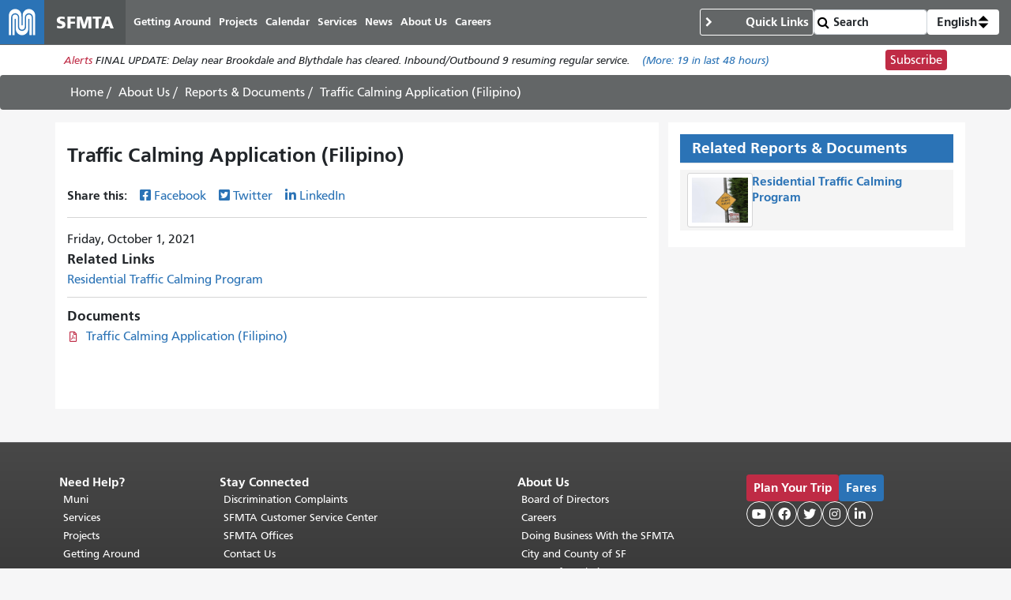

--- FILE ---
content_type: text/html; charset=UTF-8
request_url: https://www.sfmta.com/reports/traffic-calming-application-filipino
body_size: 8482
content:
<!DOCTYPE html>
<html lang="en" dir="ltr" prefix="og: https://ogp.me/ns#" class="sfmta">
<head>
    <meta charset="utf-8" />
<meta name="geo.region" content="US-CA" />
<meta name="geo.placename" content="San Francisco" />
<link rel="canonical" href="https://www.sfmta.com/reports/traffic-calming-application-filipino" />
<meta name="robots" content="noarchive" />
<meta name="generator" content="Drupal" />
<meta name="rights" content="Copyright ©️ 2000-2026 San Francisco Municipal Transportation Agency. All rights reserved." />
<meta name="archive-authorized-by-staff" content="unset" />
<meta name="archive-authorized-by-webmember" content="unset" />
<meta name="archive-content-type" content="reports_and_documents" />
<meta name="archive-eligible-date" content="unset" />
<meta name="archive-last-modified-date" content="2021-10-01" />
<meta name="archive-node-id" content="25006" />
<meta name="archive-retain-forever" content="0" />
<meta property="og:site_name" content="SFMTA" />
<meta property="og:url" content="https://www.sfmta.com/reports/traffic-calming-application-filipino" />
<meta property="og:title" content="Traffic Calming Application (Filipino)" />
<meta name="twitter:title" content="Traffic Calming Application (Filipino)" />
<meta name="twitter:site" content="@sfmta_muni" />
<meta name="MobileOptimized" content="width" />
<meta name="HandheldFriendly" content="true" />
<meta name="viewport" content="width=device-width, initial-scale=1, shrink-to-fit=no" />
<script type="application/ld+json">{
    "@context": "https://schema.org",
    "@graph": [
        {
            "headline": "Traffic Calming Application (Filipino)",
            "name": "Traffic Calming Application (Filipino)",
            "datePublished": "2021-10-01T11:07:06-0700",
            "dateModified": "2021-10-01T11:07:13-0700",
            "isAccessibleForFree": "True"
        },
        {
            "@type": "WebSite",
            "@id": "https://www.sfmta.com",
            "name": "SFMTA",
            "url": "https://www.sfmta.com",
            "publisher": {
                "@type": "GovernmentOrganization",
                "@id": "https://www.sfmta.com",
                "name": "SFMTA",
                "url": "https://www.sfmta.com"
            }
        }
    ]
}</script>
<link rel="apple-touch-icon" sizes="180x180" href="/apple-touch-icon.png?v=2023" />
<link rel="icon" type="image/png" sizes="32x32" href="/favicon-32x32.png?v=2023" />
<link rel="icon" type="image/png" sizes="16x16" href="/favicon-16x16.png?v=2023" />
<link rel="manifest" href="/site.webmanifest?v=2023" />
<link rel="mask-icon" color="#0072ce" href="/safari-pinned-tab.svg?v=2023" />
<link rel="shortcut icon" href="/favicon.ico?v=2023" />
<meta name="msapplication-TileColor" content="#0072ce" />
<meta name="theme-color" content="#0072ce" />
<meta http-equiv="x-ua-compatible" content="ie=edge" />
<link rel="icon" href="/favicon.ico" type="image/vnd.microsoft.icon" />
<link rel="alternate" hreflang="en" href="https://www.sfmta.com/reports/traffic-calming-application-filipino" />

        <title>Traffic Calming Application (Filipino) | SFMTA</title>
        <link rel="stylesheet" media="all" href="/files/css/css_YMm6u7YP8nF_wshCBO-CsO9FvKExYIg7TtFJdazwJwk.css?delta=0&amp;language=en&amp;theme=fp_theme&amp;include=eJxNx0EOAiEMAMAP4fbke5oCXUQKJbSo-3sTT14mmdQ4V9d1xym71IGTUsM6Mg_HKJoa_CckXQx57Uly0JM-4ZzoD-4MRTSS3MwvqaMEO7sTJqGl4KoSaQW7zLlDJOPwqvw2-Hl0zVv4C-6jNmU" />
<link rel="stylesheet" media="all" href="/files/css/css_jXYQnAAFdvN5zsY-wXB5cagUhMf_D3_FGxgcokM9WXU.css?delta=1&amp;language=en&amp;theme=fp_theme&amp;include=eJxNx0EOAiEMAMAP4fbke5oCXUQKJbSo-3sTT14mmdQ4V9d1xym71IGTUsM6Mg_HKJoa_CckXQx57Uly0JM-4ZzoD-4MRTSS3MwvqaMEO7sTJqGl4KoSaQW7zLlDJOPwqvw2-Hl0zVv4C-6jNmU" />
<link rel="stylesheet" media="print" href="/files/css/css_DY5acY8NaseyY152mNaFjqy7F1VjcqTWklwoKglaXAU.css?delta=2&amp;language=en&amp;theme=fp_theme&amp;include=eJxNx0EOAiEMAMAP4fbke5oCXUQKJbSo-3sTT14mmdQ4V9d1xym71IGTUsM6Mg_HKJoa_CckXQx57Uly0JM-4ZzoD-4MRTSS3MwvqaMEO7sTJqGl4KoSaQW7zLlDJOPwqvw2-Hl0zVv4C-6jNmU" />
<link rel="stylesheet" media="all" href="/files/css/css_JSk4-VCFB2Wanvpw7Kn8vRbp0nZCDoz7UJAnGqEmzeU.css?delta=3&amp;language=en&amp;theme=fp_theme&amp;include=eJxNx0EOAiEMAMAP4fbke5oCXUQKJbSo-3sTT14mmdQ4V9d1xym71IGTUsM6Mg_HKJoa_CckXQx57Uly0JM-4ZzoD-4MRTSS3MwvqaMEO7sTJqGl4KoSaQW7zLlDJOPwqvw2-Hl0zVv4C-6jNmU" />

            <script type="application/json" data-drupal-selector="drupal-settings-json">{"path":{"baseUrl":"\/","pathPrefix":"","currentPath":"node\/25006","currentPathIsAdmin":false,"isFront":false,"currentLanguage":"en"},"pluralDelimiter":"\u0003","suppressDeprecationErrors":true,"gtag":{"tagId":"","consentMode":false,"otherIds":[],"events":[],"additionalConfigInfo":[]},"ajaxPageState":{"libraries":"[base64]","theme":"fp_theme","theme_token":null},"ajaxTrustedUrl":{"\/search\/node":true},"gtm":{"tagId":null,"settings":{"data_layer":"dataLayer","include_classes":false,"allowlist_classes":"","blocklist_classes":"","include_environment":false,"environment_id":"","environment_token":""},"tagIds":["GTM-W5LXTZNT"]},"alerts":{"base_url":"https:\/\/safitwebapps.blob.core.windows.net\/$web\/muni\/muniAlerts","blocks":{"alert_block_99":{"type":"latest","environment":"prod"}}},"toggle_hotkey_enabled":0,"user":{"uid":0,"permissionsHash":"6745213e0d14ce0b049cc26deb262edb6a32e21c120fd85aa1b26f54835f69e5"}}</script>
<script src="/files/js/js_l_YJY4s2Vi13-o2s1cKlUcv-cgneraxzZEtGTT690p0.js?scope=header&amp;delta=0&amp;language=en&amp;theme=fp_theme&amp;include=eJxdj0EOAiEMRS-EciTSkVLQQie0k1FPLwsM0U2T_95f_KY9WMaKnlg24Ivai0sjl748I0TsKzM0OoAw6Fnslqfq0JTBMJgI6yrFLnuUszkSIR4ayNM4__kKd3j-wuo0VQOfpZe3NAMeYtNJ69FKAMZuk6wNfq0Zrzz0A56TWWU"></script>
<script src="/modules/composer/google_tag/js/gtag.js?t8tt4q"></script>
<script src="/modules/composer/google_tag/js/gtm.js?t8tt4q"></script>

                </head>
<body class="user--role-anonymous layout-one-sidebar layout-sidebar page-node-25006 path-node reports-and-documents">
<a href="#main" class="visually-hidden focusable skip-link">
    Skip to main content
</a>
<noscript><iframe src="https://www.googletagmanager.com/ns.html?id=GTM-W5LXTZNT"
                  height="0" width="0" style="display:none;visibility:hidden"></iframe></noscript>

    <div class="dialog-off-canvas-main-canvas" data-off-canvas-main-canvas>
        
<header id="header" class="" role="banner" aria-label="Site header">
            <nav class="navbar navbar-expand-lg" id="navbar-main" >
              
    <a href="/" title="Home" rel="home" class="navbar-brand notranslate">
                                    <img src="/themes/custom/fp_theme/logo.svg" alt="Home" />
                                        <span class="site-name">SFMTA</span>
                    </a>



            <button class="navbar-toggler navbar-toggler-right" type="button" data-toggle="collapse" data-target="#main-navbar" aria-controls="main-navbar" aria-expanded="false" aria-label="Toggle navigation">
                <span class="sr-only">Toggle navigation</span>
                <span class="icon-bar"></span>
                <span class="icon-bar"></span>
                <span class="icon-bar"></span>
            </button>
            <div class="collapse navbar-collapse " id="main-navbar">
                      <div id="block-mainnavigation" class="block-mainnavigation container block block-menu-block block-menu-blockmain">
        
                
                    

              <ul region="menu" class="clearfix nav navbar-nav" aria-label="Site navigation" role="menubar">
                    <li lang="en" class="notranslate nav-item menu-item--collapsed" role="none">
                                  <a href="/getting-around-san-francisco" class="nav-link nav-link--getting-around-san-francisco" role="menuitem" data-drupal-link-system-path="node/273">Getting Around</a>
              </li>
                <li lang="en" class="notranslate nav-item menu-item--collapsed" role="none">
                                  <a href="/sfmta-projects" class="nav-link nav-link--sfmta-projects" role="menuitem" data-drupal-link-system-path="node/160">Projects</a>
              </li>
                <li lang="en" class="notranslate nav-item" role="none">
                                  <a href="/meetings-events" class="nav-link nav-link--meetings-events" role="menuitem" data-drupal-link-system-path="node/16684">Calendar</a>
              </li>
                <li lang="en" class="notranslate nav-item menu-item--collapsed" role="none">
                                  <a href="/sfmta-services" class="nav-link nav-link--sfmta-services" role="menuitem" data-drupal-link-system-path="node/493">Services</a>
              </li>
                <li lang="en" class="notranslate nav-item" role="none">
                                  <a href="/Blog" class="nav-link nav-link--blog" role="menuitem" data-drupal-link-system-path="node/44909">News</a>
              </li>
                <li lang="en" class="notranslate nav-item menu-item--collapsed" role="none">
                                  <a href="/about-sfmta" class="nav-link nav-link--about-sfmta" role="menuitem" data-drupal-link-system-path="node/468">About Us</a>
              </li>
                <li lang="en" class="notranslate nav-item menu-item--collapsed" role="none">
                                  <a href="/sfmta-career-center" title="" class="nav-link nav-link--sfmta-career-center" role="menuitem" data-drupal-link-system-path="node/1406">Careers</a>
              </li>
        </ul>
  


            </div>


            </div>
              <nav role="navigation" aria-labelledby="block-commontasks-menu" id="block-commontasks" class="block-commontasks block block-menu navigation menu--menu-common-tasks">
    <details>
        <summary>
            
            <h2 id="block-commontasks-menu">Quick Links</h2>
            
        </summary>
                            
              <ul region="menu_right" class="clearfix nav">
                    <li lang="en" class="notranslate nav-item">
                <a href="/getting-around/drive-park/citations" title="" class="nav-link nav-link--getting-around-drive-park-citations" data-drupal-link-system-path="node/1430">Pay a Parking Ticket</a>
              </li>
                <li lang="en" class="notranslate nav-item">
                <a href="/getting-around/muni/routes-stops" title="" class="nav-link nav-link--getting-around-muni-routes-stops" data-drupal-link-system-path="node/17188">Routes &amp; Stops</a>
              </li>
                <li lang="en" class="notranslate nav-item">
                <a href="/getting-around/muni/fares" title="" class="nav-link nav-link--getting-around-muni-fares" data-drupal-link-system-path="node/231">Fares</a>
              </li>
                <li lang="en" class="notranslate nav-item">
                <a href="/getting-around/muni/cable-cars" title="" class="nav-link nav-link--getting-around-muni-cable-cars" data-drupal-link-system-path="node/1324">Cable Cars</a>
              </li>
                <li lang="en" class="notranslate nav-item">
                <a href="/muni-transit" title="" class="nav-link nav-link--muni-transit" data-drupal-link-system-path="node/274">Muni Transit</a>
              </li>
                <li lang="en" class="notranslate nav-item">
                <a href="/permits/residential-parking-permits-rpp" title="" class="nav-link nav-link--permits-residential-parking-permits-rpp" data-drupal-link-system-path="node/346">Residential Parking Permits</a>
              </li>
                <li lang="en" class="notranslate nav-item">
                <a href="/getting-around-san-francisco" title="" class="nav-link nav-link--getting-around-san-francisco" data-drupal-link-system-path="node/273">Getting Around San Francisco</a>
              </li>
                <li lang="en" class="notranslate nav-item">
                <a href="/getting-around/drive-park/holiday-enforcement-schedule" title="" class="nav-link nav-link--getting-around-drive-park-holiday-enforcement-schedule" data-drupal-link-system-path="node/654">Holiday Enforcement Schedule</a>
              </li>
                <li lang="en" class="notranslate nav-item">
                <a href="/request-administrative-hearing" title="" class="nav-link nav-link--request-administrative-hearing" data-drupal-link-system-path="node/26191">Request a Hearing</a>
              </li>
        </ul>
  


            </details>
</nav>
  <form action="/search">
    <input type="search" placeholder="Search" class="form-control" name="search" value="" />
    <input type="submit" value="" />
</form>
    <div id="block-languageswitcherdropdown" class="block-languageswitcherdropdown block block-fp-translate-tools block-language-dropdown">
        <a class="nav-link mobile-language-icon" href="#" id="languageDropdown" role="button"
           aria-controls="language-menu" aria-haspopup="menu" aria-expanded="false"
           aria-label="Open language selection options">
            <svg class="globe" xmlns="http://www.w3.org/2000/svg" viewBox="0 0 24 24" stroke="#fff" stroke-width="1.5" role="img"
                 aria-hidden="true" width="24" height="24">
                <circle cx="12" cy="12" r="10.5" fill="none" stroke-linejoin="round" />
                <path d="M12 1.5s-4.08 3.5-4.08 10.5 4.08 10.5 4.08 10.5" fill="none" />
                <path d="M12 1.5s4.08 3.5 4.08 10.5-4.08 10.5-4.08 10.5" fill="none" />
                <path d="M1.5 12h21" fill="none" />
                <path d="M21.09 6.75H2.91" fill="none" />
                <path d="M21.02 17.25H2.98" fill="none" />
            </svg>
            <span class="current-language">English</span>
            <svg class="toggle" xmlns='http://www.w3.org/2000/svg' width='4' height='5' viewBox='0 0 4 5'>
                <path d='M2 0L0 2h4zm0 5L0 3h4z'/>
            </svg>
        </a>
        <div id="language-menu" aria-labelledby="languageDropdown" class="dropdown-menu dropdown-menu-right">
                                                                            <a class="dropdown-item notranslate notranslate-href" href="/es/node/25006">Español</a>
                                                                <a class="dropdown-item notranslate notranslate-href" href="/zh-hant/node/25006">中文</a>
                                                                <a class="dropdown-item notranslate notranslate-href" href="/tl/node/25006">Filipino</a>
                                                                <a class="dropdown-item notranslate notranslate-href" href="/vi/node/25006">Tiếng Việt</a>
                                                                <a class="dropdown-item notranslate notranslate-href" href="/ko/node/25006">한국어</a>
                                                                <a class="dropdown-item notranslate notranslate-href" href="/ja/node/25006">日本語</a>
                                                                <a class="dropdown-item notranslate notranslate-href" href="/ru/node/25006">Русский</a>
                                                                <a class="dropdown-item notranslate notranslate-href" href="/fr/node/25006">Français</a>
                                    </div>
    </div>


        </nav>
    </header>

      <div id="block-alertblock" class="block-alertblock block block-sfmta block-alert-block">
        
                
                    <div class="alert_text" id="alert_block_99"><label>Alerts</label>
<span class="alert_text">We are unable to display alerts at this time. Alerts are still available by subscription.</span>
<a href="/getting-around/muni/muni-alerts" class="more-link">(More: <span class="count">0</span> in last 48 hours)</a></div>
<div class="subscribe_button"><a href="/signup-alerts?type=new&amp;qsp=CASFMTA_2" target="_blank" class="btn btn-danger btn-sm">Subscribe</a></div>

            </div>




            <div id="breadcrumb" class="breadcrumb">
    <div class="container">
            <div id="block-fp-theme-breadcrumbs" class="block-fp_theme_breadcrumbs block block-system block-system-breadcrumb-block">
        
                
                        <nav role="navigation" aria-label="Breadcrumb">
        <ol>
                                                <li class="breadcrumb-item">
                        <a href="/">Home</a>
                    </li>
                                                                <li class="breadcrumb-item">
                        <a href="/about-sfmta">About Us</a>
                    </li>
                                                                <li class="breadcrumb-item">
                        <a href="/reports-documents">Reports & Documents</a>
                    </li>
                                                                <li class="breadcrumb-item active">
                        <span class="notranslate">Traffic Calming Application (Filipino)</span>
                    </li>
                                    </ol>
    </nav>

            </div>

    </div>
</div>
    

        <div id="main-wrapper" class="container has-sidebar">
                    <main id="main" role="main">
                  <div data-drupal-messages-fallback class="hidden"></div>
    <div id="block-pagetitle--2" class="block-pagetitle block block-core block-page-title-block">
        
                
                    
  <h1 class="title"><span class="notranslate">
  Traffic Calming Application (Filipino)
</span>
</h1>


            </div>
    <div id="block-clients-theme-system-main--2" class="block-clients_theme_system_main block block-system block-system-main-block">
        
                
                    
<article class="node--published node node--type-reports-and-documents node--view-mode-full clearfix">
  
  <div class="field-share-this">
            <div id="share-social-media">
    <strong>Share this: </strong>
    <a class="notactive share-facebook" href="https://www.facebook.com/sharer.php?u=https://www.sfmta.com/fbk/reports/traffic-calming-application-filipino" target="_blank">Facebook</a>
    <a class="notactive share-twitter" href="https://twitter.com/share?url=https://www.sfmta.com/twr/reports/traffic-calming-application-filipino" target="_blank">Twitter</a>
    <a class="notactive share-linkedIn" href="https://www.linkedin.com/sharing/share-offsite/?url=https://www.sfmta.com/lkn/reports/traffic-calming-application-filipino" target="_blank">LinkedIn</a>
</div>

    </div><div lang="en" class="field--type-datetime field--name-field-date">
    <div class="field__items">
          <div lang="en" class="notranslate field__item"><time datetime="2021-10-01T12:00:00Z" class="datetime">Friday, October 1, 2021</time>
</div>
      </div>
</div><div lang="en" class="field--type-entity-reference field--name-field-reports-documents field--label-above field--view-mode-name node--type-page">
      <div class="label">Related Links</div>
    <div class="field__items">
          <div lang="en" class="notranslate field__item">
<article class="node--published node node--type-page node--view-mode-name clearfix">
  
  <span lang="en" class="notranslate title"><span><a href="/getting-around/walk/residential-traffic-calming-program" hreflang="en">Residential Traffic Calming Program</a></span></span>
</article>
</div>
      </div>
</div><div lang="en" class="field--type-entity-reference field--name-field-reports-and-documents field--label-above field--view-mode-default node--type-document">
      <div class="label">Documents</div>
    <div class="field__items">
          <div lang="en" class="notranslate field__item"><div>
  
  <div lang="en" class="field--type-file field--name-field-media-file">
    <div class="field__items">
          <div lang="en" class="notranslate field__item"><a href="/media/28580/download?inline" type="application/pdf; length=189746" title="sfmta_trafficcalmingapplication_fy23cycle_filipino.pdf" class="file file--mime-application-pdf file--application-pdf">Traffic Calming Application (Filipino)</a></div>
      </div>
</div>
</div>
</div>
      </div>
</div>

</article>

            </div>


            </main>
                            <aside class="sidebar section" id="sidebar" role="complementary">
                      <div id="block-referencedmaterials" class="block-referencedmaterials block block-ctools-block block-entity-fieldnodefield-reports-documents">
        
                    <h2 class="block-title">Related Reports &amp; Documents</h2>
                
                    <div lang="en" class="field--type-entity-reference field--name-field-reports-documents field--view-mode-list node--type-page">
    <div class="field__items">
          <div lang="en" class="notranslate field__item"><article class="node--published has-teaser-image node node--type-page node--view-mode-list clearfix">
    

            <figure class="teaser-image">    <img loading="eager" src="/files/styles/teaser-col-4/public/images/2025-10/241011_WPortal_Safety_24%20%281%29.jpg?itok=2CZg3LMR" width="800" height="640" alt="Yellow sign reads &quot;Speed Humps Ahead&quot;" title="Speed Hump Sign" class="image-style-teaser-col-4 img-fluid" alt="Yellow sign reads &quot;Speed Humps Ahead&quot;" title="Speed Hump Sign" width="800" height="640"/>




</figure>
        
    <div class="list-content"><span lang="en" class="notranslate title"><h3><a href="/getting-around/walk/residential-traffic-calming-program" hreflang="en">Residential Traffic Calming Program</a></h3></span></div>
</article>
</div>
      </div>
</div>
            </div>


            </aside>
            </div>


<footer class="site-footer">
                        <div class="container">
                      <div id="block-clients-theme-block-70" class="block-clients_theme_block_70 element-invisible block block-block-content block-block-content4e60b455-0d6f-4fe3-b558-c43e5957ba1b">
        
                
                        <span class="element-focusable">End of page content. </span> The rest of this page repeats on every page. <a href="#main-content" class="element-focusable">Return to top of main content.</a>"

            </div>
<nav role="navigation" aria-labelledby="block-footermenu1-menu" id="block-footermenu1" class="block-footermenu1 block block-menu navigation menu--menu-footer-menu-1">
      
  <h2 id="block-footermenu1-menu">Need Help?</h2>
  

        
              <ul region="footer" class="clearfix nav">
                    <li lang="en" class="notranslate nav-item">
                <a href="/muni-transit" title="" class="nav-link nav-link--muni-transit" data-drupal-link-system-path="node/274">Muni</a>
              </li>
                <li lang="en" class="notranslate nav-item">
                <a href="/sfmta-services" title="" class="nav-link nav-link--sfmta-services" data-drupal-link-system-path="node/493">Services</a>
              </li>
                <li lang="en" class="notranslate nav-item">
                <a href="/sfmta-projects" title="" class="nav-link nav-link--sfmta-projects" data-drupal-link-system-path="node/160">Projects</a>
              </li>
                <li lang="en" class="notranslate nav-item">
                <a href="/getting-around-san-francisco" title="" class="nav-link nav-link--getting-around-san-francisco" data-drupal-link-system-path="node/273">Getting Around</a>
              </li>
                <li class="nav-item">
                <a href="https://sf311.org/" title="" class="nav-link nav-link-https--sf311org-">SF 311</a>
              </li>
                <li class="nav-item">
                <a href="https://511.org/" title="" class="nav-link nav-link-https--511org-">511 Regional Info</a>
              </li>
        </ul>
  


  </nav>
<nav role="navigation" aria-labelledby="block-footermenu2-menu" id="block-footermenu2" class="block-footermenu2 block block-menu navigation menu--menu-footer-menu-2">
      
  <h2 id="block-footermenu2-menu">Stay Connected</h2>
  

        
              <ul region="footer" class="clearfix nav">
                    <li lang="en" class="notranslate nav-item">
                <a href="/discrimination-complaints" title="" class="nav-link nav-link--discrimination-complaints" data-drupal-link-system-path="node/15524">Discrimination Complaints</a>
              </li>
                <li lang="en" class="notranslate nav-item">
                <a href="/places/sfmta-customer-service-center" title="11 South Van Ness Avenue" class="nav-link nav-link--places-sfmta-customer-service-center" data-drupal-link-system-path="node/7955">SFMTA Customer Service Center</a>
              </li>
                <li lang="en" class="notranslate nav-item">
                <a href="/places/sfmta-headquarters" title="1 South Van Ness Avenue, Floor 7" class="nav-link nav-link--places-sfmta-headquarters" data-drupal-link-system-path="node/2632">SFMTA Offices</a>
              </li>
                <li lang="en" class="notranslate nav-item">
                <a href="/contact-us" title="" class="nav-link nav-link--contact-us" data-drupal-link-system-path="node/154">Contact Us</a>
              </li>
        </ul>
  


  </nav>
<nav role="navigation" aria-labelledby="block-clients-theme-menu-menu-footer-menu-3-menu" id="block-clients-theme-menu-menu-footer-menu-3" class="block-clients_theme_menu_menu_footer_menu_3 block block-menu navigation menu--menu-footer-menu-3">
      
  <h2 id="block-clients-theme-menu-menu-footer-menu-3-menu">About Us</h2>
  

        
              <ul block="block-clients-theme-menu-menu-footer-menu-3" region="footer" class="clearfix nav">
                    <li lang="en" class="notranslate nav-item">
                <a href="/sfmta-board-directors" title="" class="nav-link nav-link--sfmta-board-directors" data-drupal-link-system-path="node/646">Board of Directors</a>
              </li>
                <li lang="en" class="notranslate nav-item">
                <a href="/sfmta-career-center" title="" class="nav-link nav-link--sfmta-career-center" data-drupal-link-system-path="node/1406">Careers</a>
              </li>
                <li lang="en" class="notranslate nav-item">
                <a href="/services/business-services/doing-business-sfmta" title="" class="nav-link nav-link--services-business-services-doing-business-sfmta" data-drupal-link-system-path="node/1433">Doing Business With the SFMTA</a>
              </li>
                <li class="nav-item">
                <a href="https://sf.gov/" title="" class="nav-link nav-link-https--sfgov-">City and County of SF</a>
              </li>
                <li lang="en" class="notranslate nav-item">
                <a href="/terms-of-use" title="" class="nav-link nav-link--terms-of-use" data-drupal-link-system-path="node/615">Terms of Use/Privacy</a>
              </li>
                <li class="nav-item">
                <a href="https://archives.sfmta.com/" title="" class="nav-link nav-link-https--archivessfmtacom-">Archives</a>
              </li>
        </ul>
  


  </nav>
    <div id="block-clients-theme-block-5" class="block-clients_theme_block_5 block block-block-content block-block-content069554cc-7939-4826-9aad-9c94cc979da5">
        
                
                        <div><a class="btn btn-danger btn-sm" href="/node/15093"><strong>Plan Your Trip</strong></a> <a class="btn btn-default btn-sm" href="/getting-around/muni/fares"><strong>Fares</strong></a></div><div><!-- templates/follow-us.html.twig -->
<div class="follow-us-links">
    <a aria-label="SFMTA YouTube channel" title="SFMTA YouTube channel" class="social-media youtube" href="https://www.youtube.com/user/SFMTAMuniTaxiStreets" target="_blank"></a>
    <a aria-label="SFMTA Facebook page" title="SFMTA Facebook page" class="social-media facebook" href="https://www.facebook.com/SFMTA.Muni" target="_blank"></a>
    <a aria-label="SFMTA Twitter page" title="SFMTA Twitter page" class="social-media twitter" href="https://twitter.com/sfmta_muni" target="_blank"></a>
    <a aria-label="SFMTA Instagram page" title="SFMTA Instagram page" class="social-media instagram" href="https://www.instagram.com/sfmta_muni/" target="_blank"></a>
    <a aria-label="SFMTA LinkedIn page" title="SFMTA LinkedIn page" class="social-media linkedin" href="https://www.linkedin.com/company/san-francisco-municipal-transportation-agency/mycompany/" target="_blank"></a>
</div></div>

            </div>
    <div id="block-clients-theme-block-6" class="block-clients_theme_block_6 block block-block-content block-block-content60d3003d-b687-4d9e-8b3e-1e81838a164f">
        
                
                        <p><span>☎</span> 311 (Outside SF 415.701.2311; TTY 415.701.2323) Free language assistance / <span lang="zh-hant" dir="ltr">免費語言協助</span><span> / </span><span lang="es" dir="ltr">Ayuda gratis con el idioma</span><span> / </span><span lang="ru" dir="ltr">Бесплатная помощь переводчиков</span><span> / </span><span lang="vi" dir="ltr">Trợ giúp Thông dịch Miễn phí</span><span> / </span><span lang="fr" dir="ltr">Assistance linguistique gratuite</span><span> / </span><span lang="ja" dir="ltr">無料の言語支援</span><span> / </span><span lang="ko" dir="ltr">무료 언어 지원</span><span> / </span><span lang="tl" dir="ltr">Libreng tulong para sa wikang Filipino</span></p>
<p>Copyright © 2013-2025 San Francisco Municipal Transportation Agency (SFMTA). All rights reserved.</p>


            </div>


            </div>
            </footer>

    </div>


<script src="/files/js/js_46QRzk25Yd7wtg8maze_CWda01amcSnAEkjgwT-yV4Y.js?scope=footer&amp;delta=0&amp;language=en&amp;theme=fp_theme&amp;include=eJxdj0EOAiEMRS-EciTSkVLQQie0k1FPLwsM0U2T_95f_KY9WMaKnlg24Ivai0sjl748I0TsKzM0OoAw6Fnslqfq0JTBMJgI6yrFLnuUszkSIR4ayNM4__kKd3j-wuo0VQOfpZe3NAMeYtNJ69FKAMZuk6wNfq0Zrzz0A56TWWU"></script>
<script src="//cdnjs.cloudflare.com/ajax/libs/popper.js/1.16.1/umd/popper.min.js"></script>
<script src="/files/js/js_htBebebpLxByJ2kouperVs8HUV4XpQM4jWg9GOWU_O4.js?scope=footer&amp;delta=2&amp;language=en&amp;theme=fp_theme&amp;include=eJxdj0EOAiEMRS-EciTSkVLQQie0k1FPLwsM0U2T_95f_KY9WMaKnlg24Ivai0sjl748I0TsKzM0OoAw6Fnslqfq0JTBMJgI6yrFLnuUszkSIR4ayNM4__kKd3j-wuo0VQOfpZe3NAMeYtNJ69FKAMZuk6wNfq0Zrzz0A56TWWU"></script>

</body>
</html>


--- FILE ---
content_type: text/javascript
request_url: https://www.sfmta.com/files/js/js_htBebebpLxByJ2kouperVs8HUV4XpQM4jWg9GOWU_O4.js?scope=footer&delta=2&language=en&theme=fp_theme&include=eJxdj0EOAiEMRS-EciTSkVLQQie0k1FPLwsM0U2T_95f_KY9WMaKnlg24Ivai0sjl748I0TsKzM0OoAw6Fnslqfq0JTBMJgI6yrFLnuUszkSIR4ayNM4__kKd3j-wuo0VQOfpZe3NAMeYtNJ69FKAMZuk6wNfq0Zrzz0A56TWWU
body_size: 43405
content:
/* @license GPL-2.0-or-later https://www.drupal.org/licensing/faq */
(function($,Drupal){'use strict';Drupal.behaviors.habit={attach:function(context,settings){setTimeout(recalculateStickyHeaderWrapperSize,250);window.addEventListener('resize',recalculateStickyHeaderWrapperSize);window.SCROLLED_THRESHOLD=25;let currentScrollPosition=window.scrollY;window.addEventListener('scroll',function(){const newScrollPosition=window.scrollY;if(newScrollPosition>currentScrollPosition){document.body.classList.add("scrolldown");document.body.classList.remove("scrollup");}else{if(newScrollPosition<currentScrollPosition){document.body.classList.add("scrollup");document.body.classList.remove("scrolldown");}}currentScrollPosition=newScrollPosition;});window.addEventListener('scroll',debounce(function(){if(window.scrollY>window.SCROLLED_THRESHOLD)document.body.classList.add('scrolled');else{document.body.classList.remove('scrolled');setTimeout(recalculateStickyHeaderWrapperSize,250);}},250));}};window.scrollPastNavbar=function(){window.scrollBy(0,document.getElementById('navbar-main').getBoundingClientRect().height*-1);};document.addEventListener('DOMContentLoaded',function(){const selectedTab=$('[role=tab][href="'+window.location.hash+'"]');if(window.location.hash&&selectedTab.length){selectedTab.tab('show');setTimeout(()=>{selectedTab.parents('.tab-wrapper')[0].scrollIntoView();scrollPastNavbar();},500);}$('a[data-toggle="tab"]').on('shown.bs.tab',function(event){const url=new URL(window.location);url.hash=event.target.href.replace(window.location.origin+window.location.pathname,'');window.history.replaceState({},'',url);$(event.target).parents('.tab-wrapper')[0].scrollIntoView();scrollPastNavbar();});Array.from(document.querySelectorAll('.accordion [data-target]')).forEach(function(accordion){accordion.addEventListener('click',function(event){const location=accordion.dataset.target;const url=new URL(window.location);url.hash=location;window.history.replaceState({},'',url);setTimeout(function(){document.querySelector(location).scrollIntoView();scrollPastNavbar();},500);});});Array.from(document.querySelectorAll('[role=menubar]')).forEach(function(menu){Array.from(document.querySelectorAll('.nav-item')).forEach(function(item,i,siblings){item.addEventListener('mouseenter',function(){Array.from(menu.querySelectorAll('*:focus')).forEach((sibling)=>sibling!==item?sibling.blur():sibling);});});});if(window.location.hash&&document.querySelector('[data-target="'+window.location.hash+'"]'))$('[data-target="'+window.location.hash+'"]').click();});})(jQuery,Drupal);window.state={get:(key)=>{return (new URLSearchParams(window.location.search)).get(key);},set:(key,value)=>{const urlParams=(new URLSearchParams(window.location.search));urlParams.set(key,value);const newUrl=new URL(window.location.toString());newUrl.search=urlParams.toString();history.replaceState(null,'',newUrl.toString());return this;},delete:(key)=>{const urlParams=(new URLSearchParams(window.location.search));urlParams.delete(key);const newUrl=new URL(window.location.toString());newUrl.search=urlParams.toString();history.replaceState(null,'',newUrl.toString());return this;}};(function(history){var replaceState=history.replaceState;history.replaceState=function(state){replaceState.apply(history,arguments);if(typeof history.onreplacestate=="function")history.onreplacestate({state});};})(window.history);window.store={get:(key)=>{return JSON.parse(localStorage.getItem(key));},set:(key,value)=>{localStorage.setItem(key,JSON.stringify(value));return this;},has:(key)=>{return localStorage.hasOwnProperty(key);}};window.setupFunctions={};function setup(){Object.values(window.setupFunctions).forEach((func)=>func());}function fireAndRepeat(func,interval){func();return setInterval(func,interval);}function fetchJson(url,options={}){return fetch(url,options).then((r)=>r.json());}const parentMatching=function(element,selector){if(element.matches(selector))return element;else{if(element==document.body)return element;}return parentMatching(element.parentElement,selector);};function debounce(func,wait,immediate){var timeout;return function(){var context=this,args=arguments;var later=function(){timeout=null;if(!immediate)func.apply(context,args);};var callNow=immediate&&!timeout;clearTimeout(timeout);timeout=setTimeout(later,wait);if(callNow)func.apply(context,args);};};function handleCardClick(event){if(event.target.nodeName==='BUTTON')return;if(!event.currentTarget.dataset.href)return;window.location.href=event.currentTarget.dataset.href;}function preventOverlap(selectors){const elements=selectors.map((selector)=>document.querySelectorAll(selector));elements.forEach((elementGroup,groupIndex)=>{for(let i=0;i<elementGroup.length;i++){for(let j=i+1;j<elementGroup.length;j++){const rect1=elementGroup[i].getBoundingClientRect();const rect2=elementGroup[j].getBoundingClientRect();if(rect1.right>rect2.left&&rect1.left<rect2.right&&rect1.bottom>rect2.top&&rect1.top<rect2.bottom){const overlapX=Math.max(0,rect1.right-rect2.left)+5;const overlapY=Math.max(0,rect1.bottom-rect2.top)+5;const currentLeft=parseFloat(elementGroup[j].style.left)||0;const currentTop=parseFloat(elementGroup[j].style.top)||0;elementGroup[j].style.left=`${currentLeft+overlapX}px`;elementGroup[j].style.top=`${currentTop+overlapY}px`;}}}});}function recalculateStickyHeaderWrapperSize(){if(document.getElementById('sticky-header-wrapper'))document.getElementById('sticky-header-wrapper').style.height=document.getElementById('header').getBoundingClientRect().height+'px';}document.addEventListener('DOMContentLoaded',setup);document.addEventListener('DOMContentLoaded',function(){setTimeout(()=>{preventOverlap(['.contextual']);},500);});;
!function(t,e){"object"==typeof exports&&"undefined"!=typeof module?e(exports,require("jquery"),require("popper.js")):"function"==typeof define&&define.amd?define(["exports","jquery","popper.js"],e):e((t="undefined"!=typeof globalThis?globalThis:t||self).bootstrap={},t.jQuery,t.Popper);}(this,(function(t,e,n){"use strict";function i(t){return t&&"object"==typeof t&&"default" in t?t:{default:t};}var o=i(e),a=i(n);function s(t,e){for(var n=0;n<e.length;n++){var i=e[n];i.enumerable=i.enumerable||!1,i.configurable=!0,"value" in i&&(i.writable=!0),Object.defineProperty(t,i.key,i);}}function l(t,e,n){return e&&s(t.prototype,e),n&&s(t,n),t;}function r(){return r=Object.assign||function(t){for(var e=1;e<arguments.length;e++){var n=arguments[e];for(var i in n)Object.prototype.hasOwnProperty.call(n,i)&&(t[i]=n[i]);}return t;},r.apply(this,arguments);}function u(t,e){return u=Object.setPrototypeOf||function(t,e){return t.__proto__=e,t;},u(t,e);}var f="transitionend";var d={TRANSITION_END:"bsTransitionEnd",getUID:function(t){do t+=~~(1e6*Math.random());while(document.getElementById(t));return t;},getSelectorFromElement:function(t){var e=t.getAttribute("data-target");if(!e||"#"===e){var n=t.getAttribute("href");e=n&&"#"!==n?n.trim():"";}try{return document.querySelector(e)?e:null;}catch(t){return null;}},getTransitionDurationFromElement:function(t){if(!t)return 0;var e=o.default(t).css("transition-duration"),n=o.default(t).css("transition-delay"),i=parseFloat(e),a=parseFloat(n);return i||a?(e=e.split(",")[0],n=n.split(",")[0],1e3*(parseFloat(e)+parseFloat(n))):0;},reflow:function(t){return t.offsetHeight;},triggerTransitionEnd:function(t){o.default(t).trigger(f);},supportsTransitionEnd:function(){return Boolean(f);},isElement:function(t){return (t[0]||t).nodeType;},typeCheckConfig:function(t,e,n){for(var i in n)if(Object.prototype.hasOwnProperty.call(n,i)){var o=n[i],a=e[i],s=a&&d.isElement(a)?"element":null===(l=a)||"undefined"==typeof l?""+l:{}.toString.call(l).match(/\s([a-z]+)/i)[1].toLowerCase();if(!new RegExp(o).test(s))throw new Error(t.toUpperCase()+': Option "'+i+'" provided type "'+s+'" but expected type "'+o+'".');}var l;},findShadowRoot:function(t){if(!document.documentElement.attachShadow)return null;if("function"==typeof t.getRootNode){var e=t.getRootNode();return e instanceof ShadowRoot?e:null;}return t instanceof ShadowRoot?t:t.parentNode?d.findShadowRoot(t.parentNode):null;},jQueryDetection:function(){if("undefined"==typeof o.default)throw new TypeError("Bootstrap's JavaScript requires jQuery. jQuery must be included before Bootstrap's JavaScript.");var t=o.default.fn.jquery.split(" ")[0].split(".");if(t[0]<2&&t[1]<9||1===t[0]&&9===t[1]&&t[2]<1||t[0]>=4)throw new Error("Bootstrap's JavaScript requires at least jQuery v1.9.1 but less than v4.0.0");}};d.jQueryDetection(),o.default.fn.emulateTransitionEnd=function(t){var e=this,n=!1;return o.default(this).one(d.TRANSITION_END,(function(){n=!0;})),setTimeout((function(){n||d.triggerTransitionEnd(e);}),t),this;},o.default.event.special[d.TRANSITION_END]={bindType:f,delegateType:f,handle:function(t){if(o.default(t.target).is(this))return t.handleObj.handler.apply(this,arguments);}};var c="bs.alert",h=o.default.fn.alert,g=function(){function t(t){this._element=t;}var e=t.prototype;return e.close=function(t){var e=this._element;t&&(e=this._getRootElement(t)),this._triggerCloseEvent(e).isDefaultPrevented()||this._removeElement(e);},e.dispose=function(){o.default.removeData(this._element,c),this._element=null;},e._getRootElement=function(t){var e=d.getSelectorFromElement(t),n=!1;return e&&(n=document.querySelector(e)),n||(n=o.default(t).closest(".alert")[0]),n;},e._triggerCloseEvent=function(t){var e=o.default.Event("close.bs.alert");return o.default(t).trigger(e),e;},e._removeElement=function(t){var e=this;if(o.default(t).removeClass("show"),o.default(t).hasClass("fade")){var n=d.getTransitionDurationFromElement(t);o.default(t).one(d.TRANSITION_END,(function(n){return e._destroyElement(t,n);})).emulateTransitionEnd(n);}else this._destroyElement(t);},e._destroyElement=function(t){o.default(t).detach().trigger("closed.bs.alert").remove();},t._jQueryInterface=function(e){return this.each((function(){var n=o.default(this),i=n.data(c);i||(i=new t(this),n.data(c,i)),"close"===e&&i[e](this);}));},t._handleDismiss=function(t){return function(e){e&&e.preventDefault(),t.close(this);};},l(t,null,[{key:"VERSION",get:function(){return "4.6.1";}}]),t;}();o.default(document).on("click.bs.alert.data-api",'[data-dismiss="alert"]',g._handleDismiss(new g())),o.default.fn.alert=g._jQueryInterface,o.default.fn.alert.Constructor=g,o.default.fn.alert.noConflict=function(){return o.default.fn.alert=h,g._jQueryInterface;};var m="bs.button",p=o.default.fn.button,_="active",v='[data-toggle^="button"]',y='input:not([type="hidden"])',b=".btn",E=function(){function t(t){this._element=t,this.shouldAvoidTriggerChange=!1;}var e=t.prototype;return e.toggle=function(){var t=!0,e=!0,n=o.default(this._element).closest('[data-toggle="buttons"]')[0];if(n){var i=this._element.querySelector(y);if(i){if("radio"===i.type)if(i.checked&&this._element.classList.contains(_))t=!1;else{var a=n.querySelector(".active");a&&o.default(a).removeClass(_);}t&&("checkbox"!==i.type&&"radio"!==i.type||(i.checked=!this._element.classList.contains(_)),this.shouldAvoidTriggerChange||o.default(i).trigger("change")),i.focus(),e=!1;}}this._element.hasAttribute("disabled")||this._element.classList.contains("disabled")||(e&&this._element.setAttribute("aria-pressed",!this._element.classList.contains(_)),t&&o.default(this._element).toggleClass(_));},e.dispose=function(){o.default.removeData(this._element,m),this._element=null;},t._jQueryInterface=function(e,n){return this.each((function(){var i=o.default(this),a=i.data(m);a||(a=new t(this),i.data(m,a)),a.shouldAvoidTriggerChange=n,"toggle"===e&&a[e]();}));},l(t,null,[{key:"VERSION",get:function(){return "4.6.1";}}]),t;}();o.default(document).on("click.bs.button.data-api",v,(function(t){var e=t.target,n=e;if(o.default(e).hasClass("btn")||(e=o.default(e).closest(b)[0]),!e||e.hasAttribute("disabled")||e.classList.contains("disabled"))t.preventDefault();else{var i=e.querySelector(y);if(i&&(i.hasAttribute("disabled")||i.classList.contains("disabled")))return void t.preventDefault();"INPUT"!==n.tagName&&"LABEL"===e.tagName||E._jQueryInterface.call(o.default(e),"toggle","INPUT"===n.tagName);}})).on("focus.bs.button.data-api blur.bs.button.data-api",v,(function(t){var e=o.default(t.target).closest(b)[0];o.default(e).toggleClass("focus",/^focus(in)?$/.test(t.type));})),o.default(window).on("load.bs.button.data-api",(function(){for(var t=[].slice.call(document.querySelectorAll('[data-toggle="buttons"] .btn')),e=0,n=t.length;e<n;e++){var i=t[e],o=i.querySelector(y);o.checked||o.hasAttribute("checked")?i.classList.add(_):i.classList.remove(_);}for(var a=0,s=(t=[].slice.call(document.querySelectorAll('[data-toggle="button"]'))).length;a<s;a++){var l=t[a];"true"===l.getAttribute("aria-pressed")?l.classList.add(_):l.classList.remove(_);}})),o.default.fn.button=E._jQueryInterface,o.default.fn.button.Constructor=E,o.default.fn.button.noConflict=function(){return o.default.fn.button=p,E._jQueryInterface;};var T="carousel",w="bs.carousel",C=o.default.fn[T],S="active",N="next",D="prev",A="slid.bs.carousel",I=".active.carousel-item",k={interval:5e3,keyboard:!0,slide:!1,pause:"hover",wrap:!0,touch:!0},O={interval:"(number|boolean)",keyboard:"boolean",slide:"(boolean|string)",pause:"(string|boolean)",wrap:"boolean",touch:"boolean"},j={TOUCH:"touch",PEN:"pen"},P=function(){function t(t,e){this._items=null,this._interval=null,this._activeElement=null,this._isPaused=!1,this._isSliding=!1,this.touchTimeout=null,this.touchStartX=0,this.touchDeltaX=0,this._config=this._getConfig(e),this._element=t,this._indicatorsElement=this._element.querySelector(".carousel-indicators"),this._touchSupported="ontouchstart" in document.documentElement||navigator.maxTouchPoints>0,this._pointerEvent=Boolean(window.PointerEvent||window.MSPointerEvent),this._addEventListeners();}var e=t.prototype;return e.next=function(){this._isSliding||this._slide(N);},e.nextWhenVisible=function(){var t=o.default(this._element);!document.hidden&&t.is(":visible")&&"hidden"!==t.css("visibility")&&this.next();},e.prev=function(){this._isSliding||this._slide(D);},e.pause=function(t){t||(this._isPaused=!0),this._element.querySelector(".carousel-item-next, .carousel-item-prev")&&(d.triggerTransitionEnd(this._element),this.cycle(!0)),clearInterval(this._interval),this._interval=null;},e.cycle=function(t){t||(this._isPaused=!1),this._interval&&(clearInterval(this._interval),this._interval=null),this._config.interval&&!this._isPaused&&(this._updateInterval(),this._interval=setInterval((document.visibilityState?this.nextWhenVisible:this.next).bind(this),this._config.interval));},e.to=function(t){var e=this;this._activeElement=this._element.querySelector(I);var n=this._getItemIndex(this._activeElement);if(!(t>this._items.length-1||t<0))if(this._isSliding)o.default(this._element).one(A,(function(){return e.to(t);}));else{if(n===t)return this.pause(),void this.cycle();var i=t>n?N:D;this._slide(i,this._items[t]);}},e.dispose=function(){o.default(this._element).off(".bs.carousel"),o.default.removeData(this._element,w),this._items=null,this._config=null,this._element=null,this._interval=null,this._isPaused=null,this._isSliding=null,this._activeElement=null,this._indicatorsElement=null;},e._getConfig=function(t){return t=r({},k,t),d.typeCheckConfig(T,t,O),t;},e._handleSwipe=function(){var t=Math.abs(this.touchDeltaX);if(!(t<=40)){var e=t/this.touchDeltaX;this.touchDeltaX=0,e>0&&this.prev(),e<0&&this.next();}},e._addEventListeners=function(){var t=this;this._config.keyboard&&o.default(this._element).on("keydown.bs.carousel",(function(e){return t._keydown(e);})),"hover"===this._config.pause&&o.default(this._element).on("mouseenter.bs.carousel",(function(e){return t.pause(e);})).on("mouseleave.bs.carousel",(function(e){return t.cycle(e);})),this._config.touch&&this._addTouchEventListeners();},e._addTouchEventListeners=function(){var t=this;if(this._touchSupported){var e=function(e){t._pointerEvent&&j[e.originalEvent.pointerType.toUpperCase()]?t.touchStartX=e.originalEvent.clientX:t._pointerEvent||(t.touchStartX=e.originalEvent.touches[0].clientX);},n=function(e){t._pointerEvent&&j[e.originalEvent.pointerType.toUpperCase()]&&(t.touchDeltaX=e.originalEvent.clientX-t.touchStartX),t._handleSwipe(),"hover"===t._config.pause&&(t.pause(),t.touchTimeout&&clearTimeout(t.touchTimeout),t.touchTimeout=setTimeout((function(e){return t.cycle(e);}),500+t._config.interval));};o.default(this._element.querySelectorAll(".carousel-item img")).on("dragstart.bs.carousel",(function(t){return t.preventDefault();})),this._pointerEvent?(o.default(this._element).on("pointerdown.bs.carousel",(function(t){return e(t);})),o.default(this._element).on("pointerup.bs.carousel",(function(t){return n(t);})),this._element.classList.add("pointer-event")):(o.default(this._element).on("touchstart.bs.carousel",(function(t){return e(t);})),o.default(this._element).on("touchmove.bs.carousel",(function(e){return function(e){t.touchDeltaX=e.originalEvent.touches&&e.originalEvent.touches.length>1?0:e.originalEvent.touches[0].clientX-t.touchStartX;}(e);})),o.default(this._element).on("touchend.bs.carousel",(function(t){return n(t);})));}},e._keydown=function(t){if(!/input|textarea/i.test(t.target.tagName))switch(t.which){case 37:t.preventDefault(),this.prev();break;case 39:t.preventDefault(),this.next();}},e._getItemIndex=function(t){return this._items=t&&t.parentNode?[].slice.call(t.parentNode.querySelectorAll(".carousel-item")):[],this._items.indexOf(t);},e._getItemByDirection=function(t,e){var n=t===N,i=t===D,o=this._getItemIndex(e),a=this._items.length-1;if((i&&0===o||n&&o===a)&&!this._config.wrap)return e;var s=(o+(t===D?-1:1))%this._items.length;return -1===s?this._items[this._items.length-1]:this._items[s];},e._triggerSlideEvent=function(t,e){var n=this._getItemIndex(t),i=this._getItemIndex(this._element.querySelector(I)),a=o.default.Event("slide.bs.carousel",{relatedTarget:t,direction:e,from:i,to:n});return o.default(this._element).trigger(a),a;},e._setActiveIndicatorElement=function(t){if(this._indicatorsElement){var e=[].slice.call(this._indicatorsElement.querySelectorAll(".active"));o.default(e).removeClass(S);var n=this._indicatorsElement.children[this._getItemIndex(t)];n&&o.default(n).addClass(S);}},e._updateInterval=function(){var t=this._activeElement||this._element.querySelector(I);if(t){var e=parseInt(t.getAttribute("data-interval"),10);e?(this._config.defaultInterval=this._config.defaultInterval||this._config.interval,this._config.interval=e):this._config.interval=this._config.defaultInterval||this._config.interval;}},e._slide=function(t,e){var n,i,a,s=this,l=this._element.querySelector(I),r=this._getItemIndex(l),u=e||l&&this._getItemByDirection(t,l),f=this._getItemIndex(u),c=Boolean(this._interval);if(t===N?(n="carousel-item-left",i="carousel-item-next",a="left"):(n="carousel-item-right",i="carousel-item-prev",a="right"),u&&o.default(u).hasClass(S))this._isSliding=!1;else{if(!this._triggerSlideEvent(u,a).isDefaultPrevented()&&l&&u){this._isSliding=!0,c&&this.pause(),this._setActiveIndicatorElement(u),this._activeElement=u;var h=o.default.Event(A,{relatedTarget:u,direction:a,from:r,to:f});if(o.default(this._element).hasClass("slide")){o.default(u).addClass(i),d.reflow(u),o.default(l).addClass(n),o.default(u).addClass(n);var g=d.getTransitionDurationFromElement(l);o.default(l).one(d.TRANSITION_END,(function(){o.default(u).removeClass(n+" "+i).addClass(S),o.default(l).removeClass("active "+i+" "+n),s._isSliding=!1,setTimeout((function(){return o.default(s._element).trigger(h);}),0);})).emulateTransitionEnd(g);}else o.default(l).removeClass(S),o.default(u).addClass(S),this._isSliding=!1,o.default(this._element).trigger(h);c&&this.cycle();}}},t._jQueryInterface=function(e){return this.each((function(){var n=o.default(this).data(w),i=r({},k,o.default(this).data());"object"==typeof e&&(i=r({},i,e));var a="string"==typeof e?e:i.slide;if(n||(n=new t(this,i),o.default(this).data(w,n)),"number"==typeof e)n.to(e);else if("string"==typeof a){if("undefined"==typeof n[a])throw new TypeError('No method named "'+a+'"');n[a]();}else i.interval&&i.ride&&(n.pause(),n.cycle());}));},t._dataApiClickHandler=function(e){var n=d.getSelectorFromElement(this);if(n){var i=o.default(n)[0];if(i&&o.default(i).hasClass("carousel")){var a=r({},o.default(i).data(),o.default(this).data()),s=this.getAttribute("data-slide-to");s&&(a.interval=!1),t._jQueryInterface.call(o.default(i),a),s&&o.default(i).data(w).to(s),e.preventDefault();}}},l(t,null,[{key:"VERSION",get:function(){return "4.6.1";}},{key:"Default",get:function(){return k;}}]),t;}();o.default(document).on("click.bs.carousel.data-api","[data-slide], [data-slide-to]",P._dataApiClickHandler),o.default(window).on("load.bs.carousel.data-api",(function(){for(var t=[].slice.call(document.querySelectorAll('[data-ride="carousel"]')),e=0,n=t.length;e<n;e++){var i=o.default(t[e]);P._jQueryInterface.call(i,i.data());}})),o.default.fn[T]=P._jQueryInterface,o.default.fn[T].Constructor=P,o.default.fn[T].noConflict=function(){return o.default.fn[T]=C,P._jQueryInterface;};var L="collapse",R="bs.collapse",x=o.default.fn[L],q="show",F="collapse",Q="collapsing",B="collapsed",H="width",U='[data-toggle="collapse"]',M={toggle:!0,parent:""},W={toggle:"boolean",parent:"(string|element)"},V=function(){function t(t,e){this._isTransitioning=!1,this._element=t,this._config=this._getConfig(e),this._triggerArray=[].slice.call(document.querySelectorAll('[data-toggle="collapse"][href="#'+t.id+'"],[data-toggle="collapse"][data-target="#'+t.id+'"]'));for(var n=[].slice.call(document.querySelectorAll(U)),i=0,o=n.length;i<o;i++){var a=n[i],s=d.getSelectorFromElement(a),l=[].slice.call(document.querySelectorAll(s)).filter((function(e){return e===t;}));null!==s&&l.length>0&&(this._selector=s,this._triggerArray.push(a));}this._parent=this._config.parent?this._getParent():null,this._config.parent||this._addAriaAndCollapsedClass(this._element,this._triggerArray),this._config.toggle&&this.toggle();}var e=t.prototype;return e.toggle=function(){o.default(this._element).hasClass(q)?this.hide():this.show();},e.show=function(){var e,n,i=this;if(!(this._isTransitioning||o.default(this._element).hasClass(q)||(this._parent&&0===(e=[].slice.call(this._parent.querySelectorAll(".show, .collapsing")).filter((function(t){return "string"==typeof i._config.parent?t.getAttribute("data-parent")===i._config.parent:t.classList.contains(F);}))).length&&(e=null),e&&(n=o.default(e).not(this._selector).data(R))&&n._isTransitioning))){var a=o.default.Event("show.bs.collapse");if(o.default(this._element).trigger(a),!a.isDefaultPrevented()){e&&(t._jQueryInterface.call(o.default(e).not(this._selector),"hide"),n||o.default(e).data(R,null));var s=this._getDimension();o.default(this._element).removeClass(F).addClass(Q),this._element.style[s]=0,this._triggerArray.length&&o.default(this._triggerArray).removeClass(B).attr("aria-expanded",!0),this.setTransitioning(!0);var l="scroll"+(s[0].toUpperCase()+s.slice(1)),r=d.getTransitionDurationFromElement(this._element);o.default(this._element).one(d.TRANSITION_END,(function(){o.default(i._element).removeClass(Q).addClass("collapse show"),i._element.style[s]="",i.setTransitioning(!1),o.default(i._element).trigger("shown.bs.collapse");})).emulateTransitionEnd(r),this._element.style[s]=this._element[l]+"px";}}},e.hide=function(){var t=this;if(!this._isTransitioning&&o.default(this._element).hasClass(q)){var e=o.default.Event("hide.bs.collapse");if(o.default(this._element).trigger(e),!e.isDefaultPrevented()){var n=this._getDimension();this._element.style[n]=this._element.getBoundingClientRect()[n]+"px",d.reflow(this._element),o.default(this._element).addClass(Q).removeClass("collapse show");var i=this._triggerArray.length;if(i>0)for(var a=0;a<i;a++){var s=this._triggerArray[a],l=d.getSelectorFromElement(s);null!==l&&(o.default([].slice.call(document.querySelectorAll(l))).hasClass(q)||o.default(s).addClass(B).attr("aria-expanded",!1));}this.setTransitioning(!0),this._element.style[n]="";var r=d.getTransitionDurationFromElement(this._element);o.default(this._element).one(d.TRANSITION_END,(function(){t.setTransitioning(!1),o.default(t._element).removeClass(Q).addClass(F).trigger("hidden.bs.collapse");})).emulateTransitionEnd(r);}}},e.setTransitioning=function(t){this._isTransitioning=t;},e.dispose=function(){o.default.removeData(this._element,R),this._config=null,this._parent=null,this._element=null,this._triggerArray=null,this._isTransitioning=null;},e._getConfig=function(t){return (t=r({},M,t)).toggle=Boolean(t.toggle),d.typeCheckConfig(L,t,W),t;},e._getDimension=function(){return o.default(this._element).hasClass(H)?H:"height";},e._getParent=function(){var e,n=this;d.isElement(this._config.parent)?(e=this._config.parent,"undefined"!=typeof this._config.parent.jquery&&(e=this._config.parent[0])):e=document.querySelector(this._config.parent);var i='[data-toggle="collapse"][data-parent="'+this._config.parent+'"]',a=[].slice.call(e.querySelectorAll(i));return o.default(a).each((function(e,i){n._addAriaAndCollapsedClass(t._getTargetFromElement(i),[i]);})),e;},e._addAriaAndCollapsedClass=function(t,e){var n=o.default(t).hasClass(q);e.length&&o.default(e).toggleClass(B,!n).attr("aria-expanded",n);},t._getTargetFromElement=function(t){var e=d.getSelectorFromElement(t);return e?document.querySelector(e):null;},t._jQueryInterface=function(e){return this.each((function(){var n=o.default(this),i=n.data(R),a=r({},M,n.data(),"object"==typeof e&&e?e:{});if(!i&&a.toggle&&"string"==typeof e&&/show|hide/.test(e)&&(a.toggle=!1),i||(i=new t(this,a),n.data(R,i)),"string"==typeof e){if("undefined"==typeof i[e])throw new TypeError('No method named "'+e+'"');i[e]();}}));},l(t,null,[{key:"VERSION",get:function(){return "4.6.1";}},{key:"Default",get:function(){return M;}}]),t;}();o.default(document).on("click.bs.collapse.data-api",U,(function(t){"A"===t.currentTarget.tagName&&t.preventDefault();var e=o.default(this),n=d.getSelectorFromElement(this),i=[].slice.call(document.querySelectorAll(n));o.default(i).each((function(){var t=o.default(this),n=t.data(R)?"toggle":e.data();V._jQueryInterface.call(t,n);}));})),o.default.fn[L]=V._jQueryInterface,o.default.fn[L].Constructor=V,o.default.fn[L].noConflict=function(){return o.default.fn[L]=x,V._jQueryInterface;};var z="dropdown",K="bs.dropdown",X=o.default.fn[z],Y=new RegExp("38|40|27"),$="disabled",J="show",G="dropdown-menu-right",Z="hide.bs.dropdown",tt="hidden.bs.dropdown",et="click.bs.dropdown.data-api",nt="keydown.bs.dropdown.data-api",it='[data-toggle="dropdown"]',ot=".dropdown-menu",at={offset:0,flip:!0,boundary:"scrollParent",reference:"toggle",display:"dynamic",popperConfig:null},st={offset:"(number|string|function)",flip:"boolean",boundary:"(string|element)",reference:"(string|element)",display:"string",popperConfig:"(null|object)"},lt=function(){function t(t,e){this._element=t,this._popper=null,this._config=this._getConfig(e),this._menu=this._getMenuElement(),this._inNavbar=this._detectNavbar(),this._addEventListeners();}var e=t.prototype;return e.toggle=function(){if(!this._element.disabled&&!o.default(this._element).hasClass($)){var e=o.default(this._menu).hasClass(J);t._clearMenus(),e||this.show(!0);}},e.show=function(e){if(void 0===e&&(e=!1),!(this._element.disabled||o.default(this._element).hasClass($)||o.default(this._menu).hasClass(J))){var n={relatedTarget:this._element},i=o.default.Event("show.bs.dropdown",n),s=t._getParentFromElement(this._element);if(o.default(s).trigger(i),!i.isDefaultPrevented()){if(!this._inNavbar&&e){if("undefined"==typeof a.default)throw new TypeError("Bootstrap's dropdowns require Popper (https://popper.js.org)");var l=this._element;"parent"===this._config.reference?l=s:d.isElement(this._config.reference)&&(l=this._config.reference,"undefined"!=typeof this._config.reference.jquery&&(l=this._config.reference[0])),"scrollParent"!==this._config.boundary&&o.default(s).addClass("position-static"),this._popper=new a.default(l,this._menu,this._getPopperConfig());}"ontouchstart" in document.documentElement&&0===o.default(s).closest(".navbar-nav").length&&o.default(document.body).children().on("mouseover",null,o.default.noop),this._element.focus(),this._element.setAttribute("aria-expanded",!0),o.default(this._menu).toggleClass(J),o.default(s).toggleClass(J).trigger(o.default.Event("shown.bs.dropdown",n));}}},e.hide=function(){if(!this._element.disabled&&!o.default(this._element).hasClass($)&&o.default(this._menu).hasClass(J)){var e={relatedTarget:this._element},n=o.default.Event(Z,e),i=t._getParentFromElement(this._element);o.default(i).trigger(n),n.isDefaultPrevented()||(this._popper&&this._popper.destroy(),o.default(this._menu).toggleClass(J),o.default(i).toggleClass(J).trigger(o.default.Event(tt,e)));}},e.dispose=function(){o.default.removeData(this._element,K),o.default(this._element).off(".bs.dropdown"),this._element=null,this._menu=null,null!==this._popper&&(this._popper.destroy(),this._popper=null);},e.update=function(){this._inNavbar=this._detectNavbar(),null!==this._popper&&this._popper.scheduleUpdate();},e._addEventListeners=function(){var t=this;o.default(this._element).on("click.bs.dropdown",(function(e){e.preventDefault(),e.stopPropagation(),t.toggle();}));},e._getConfig=function(t){return t=r({},this.constructor.Default,o.default(this._element).data(),t),d.typeCheckConfig(z,t,this.constructor.DefaultType),t;},e._getMenuElement=function(){if(!this._menu){var e=t._getParentFromElement(this._element);e&&(this._menu=e.querySelector(ot));}return this._menu;},e._getPlacement=function(){var t=o.default(this._element.parentNode),e="bottom-start";return t.hasClass("dropup")?e=o.default(this._menu).hasClass(G)?"top-end":"top-start":t.hasClass("dropright")?e="right-start":t.hasClass("dropleft")?e="left-start":o.default(this._menu).hasClass(G)&&(e="bottom-end"),e;},e._detectNavbar=function(){return o.default(this._element).closest(".navbar").length>0;},e._getOffset=function(){var t=this,e={};return "function"==typeof this._config.offset?e.fn=function(e){return e.offsets=r({},e.offsets,t._config.offset(e.offsets,t._element)),e;}:e.offset=this._config.offset,e;},e._getPopperConfig=function(){var t={placement:this._getPlacement(),modifiers:{offset:this._getOffset(),flip:{enabled:this._config.flip},preventOverflow:{boundariesElement:this._config.boundary}}};return "static"===this._config.display&&(t.modifiers.applyStyle={enabled:!1}),r({},t,this._config.popperConfig);},t._jQueryInterface=function(e){return this.each((function(){var n=o.default(this).data(K);if(n||(n=new t(this,"object"==typeof e?e:null),o.default(this).data(K,n)),"string"==typeof e){if("undefined"==typeof n[e])throw new TypeError('No method named "'+e+'"');n[e]();}}));},t._clearMenus=function(e){if(!e||3!==e.which&&("keyup"!==e.type||9===e.which))for(var n=[].slice.call(document.querySelectorAll(it)),i=0,a=n.length;i<a;i++){var s=t._getParentFromElement(n[i]),l=o.default(n[i]).data(K),r={relatedTarget:n[i]};if(e&&"click"===e.type&&(r.clickEvent=e),l){var u=l._menu;if(o.default(s).hasClass(J)&&!(e&&("click"===e.type&&/input|textarea/i.test(e.target.tagName)||"keyup"===e.type&&9===e.which)&&o.default.contains(s,e.target))){var f=o.default.Event(Z,r);o.default(s).trigger(f),f.isDefaultPrevented()||("ontouchstart" in document.documentElement&&o.default(document.body).children().off("mouseover",null,o.default.noop),n[i].setAttribute("aria-expanded","false"),l._popper&&l._popper.destroy(),o.default(u).removeClass(J),o.default(s).removeClass(J).trigger(o.default.Event(tt,r)));}}}},t._getParentFromElement=function(t){var e,n=d.getSelectorFromElement(t);return n&&(e=document.querySelector(n)),e||t.parentNode;},t._dataApiKeydownHandler=function(e){if(!(/input|textarea/i.test(e.target.tagName)?32===e.which||27!==e.which&&(40!==e.which&&38!==e.which||o.default(e.target).closest(ot).length):!Y.test(e.which))&&!this.disabled&&!o.default(this).hasClass($)){var n=t._getParentFromElement(this),i=o.default(n).hasClass(J);if(i||27!==e.which){if(e.preventDefault(),e.stopPropagation(),!i||27===e.which||32===e.which)return 27===e.which&&o.default(n.querySelector(it)).trigger("focus"),void o.default(this).trigger("click");var a=[].slice.call(n.querySelectorAll(".dropdown-menu .dropdown-item:not(.disabled):not(:disabled)")).filter((function(t){return o.default(t).is(":visible");}));if(0!==a.length){var s=a.indexOf(e.target);38===e.which&&s>0&&s--,40===e.which&&s<a.length-1&&s++,s<0&&(s=0),a[s].focus();}}}},l(t,null,[{key:"VERSION",get:function(){return "4.6.1";}},{key:"Default",get:function(){return at;}},{key:"DefaultType",get:function(){return st;}}]),t;}();o.default(document).on(nt,it,lt._dataApiKeydownHandler).on(nt,ot,lt._dataApiKeydownHandler).on(et+" keyup.bs.dropdown.data-api",lt._clearMenus).on(et,it,(function(t){t.preventDefault(),t.stopPropagation(),lt._jQueryInterface.call(o.default(this),"toggle");})).on(et,".dropdown form",(function(t){t.stopPropagation();})),o.default.fn[z]=lt._jQueryInterface,o.default.fn[z].Constructor=lt,o.default.fn[z].noConflict=function(){return o.default.fn[z]=X,lt._jQueryInterface;};var rt="bs.modal",ut=o.default.fn.modal,ft="modal-open",dt="fade",ct="show",ht="modal-static",gt="hidden.bs.modal",mt="show.bs.modal",pt="focusin.bs.modal",_t="resize.bs.modal",vt="click.dismiss.bs.modal",yt="keydown.dismiss.bs.modal",bt="mousedown.dismiss.bs.modal",Et=".fixed-top, .fixed-bottom, .is-fixed, .sticky-top",Tt={backdrop:!0,keyboard:!0,focus:!0,show:!0},wt={backdrop:"(boolean|string)",keyboard:"boolean",focus:"boolean",show:"boolean"},Ct=function(){function t(t,e){this._config=this._getConfig(e),this._element=t,this._dialog=t.querySelector(".modal-dialog"),this._backdrop=null,this._isShown=!1,this._isBodyOverflowing=!1,this._ignoreBackdropClick=!1,this._isTransitioning=!1,this._scrollbarWidth=0;}var e=t.prototype;return e.toggle=function(t){return this._isShown?this.hide():this.show(t);},e.show=function(t){var e=this;if(!this._isShown&&!this._isTransitioning){var n=o.default.Event(mt,{relatedTarget:t});o.default(this._element).trigger(n),n.isDefaultPrevented()||(this._isShown=!0,o.default(this._element).hasClass(dt)&&(this._isTransitioning=!0),this._checkScrollbar(),this._setScrollbar(),this._adjustDialog(),this._setEscapeEvent(),this._setResizeEvent(),o.default(this._element).on(vt,'[data-dismiss="modal"]',(function(t){return e.hide(t);})),o.default(this._dialog).on(bt,(function(){o.default(e._element).one("mouseup.dismiss.bs.modal",(function(t){o.default(t.target).is(e._element)&&(e._ignoreBackdropClick=!0);}));})),this._showBackdrop((function(){return e._showElement(t);})));}},e.hide=function(t){var e=this;if(t&&t.preventDefault(),this._isShown&&!this._isTransitioning){var n=o.default.Event("hide.bs.modal");if(o.default(this._element).trigger(n),this._isShown&&!n.isDefaultPrevented()){this._isShown=!1;var i=o.default(this._element).hasClass(dt);if(i&&(this._isTransitioning=!0),this._setEscapeEvent(),this._setResizeEvent(),o.default(document).off(pt),o.default(this._element).removeClass(ct),o.default(this._element).off(vt),o.default(this._dialog).off(bt),i){var a=d.getTransitionDurationFromElement(this._element);o.default(this._element).one(d.TRANSITION_END,(function(t){return e._hideModal(t);})).emulateTransitionEnd(a);}else this._hideModal();}}},e.dispose=function(){[window,this._element,this._dialog].forEach((function(t){return o.default(t).off(".bs.modal");})),o.default(document).off(pt),o.default.removeData(this._element,rt),this._config=null,this._element=null,this._dialog=null,this._backdrop=null,this._isShown=null,this._isBodyOverflowing=null,this._ignoreBackdropClick=null,this._isTransitioning=null,this._scrollbarWidth=null;},e.handleUpdate=function(){this._adjustDialog();},e._getConfig=function(t){return t=r({},Tt,t),d.typeCheckConfig("modal",t,wt),t;},e._triggerBackdropTransition=function(){var t=this,e=o.default.Event("hidePrevented.bs.modal");if(o.default(this._element).trigger(e),!e.isDefaultPrevented()){var n=this._element.scrollHeight>document.documentElement.clientHeight;n||(this._element.style.overflowY="hidden"),this._element.classList.add(ht);var i=d.getTransitionDurationFromElement(this._dialog);o.default(this._element).off(d.TRANSITION_END),o.default(this._element).one(d.TRANSITION_END,(function(){t._element.classList.remove(ht),n||o.default(t._element).one(d.TRANSITION_END,(function(){t._element.style.overflowY="";})).emulateTransitionEnd(t._element,i);})).emulateTransitionEnd(i),this._element.focus();}},e._showElement=function(t){var e=this,n=o.default(this._element).hasClass(dt),i=this._dialog?this._dialog.querySelector(".modal-body"):null;this._element.parentNode&&this._element.parentNode.nodeType===Node.ELEMENT_NODE||document.body.appendChild(this._element),this._element.style.display="block",this._element.removeAttribute("aria-hidden"),this._element.setAttribute("aria-modal",!0),this._element.setAttribute("role","dialog"),o.default(this._dialog).hasClass("modal-dialog-scrollable")&&i?i.scrollTop=0:this._element.scrollTop=0,n&&d.reflow(this._element),o.default(this._element).addClass(ct),this._config.focus&&this._enforceFocus();var a=o.default.Event("shown.bs.modal",{relatedTarget:t}),s=function(){e._config.focus&&e._element.focus(),e._isTransitioning=!1,o.default(e._element).trigger(a);};if(n){var l=d.getTransitionDurationFromElement(this._dialog);o.default(this._dialog).one(d.TRANSITION_END,s).emulateTransitionEnd(l);}else s();},e._enforceFocus=function(){var t=this;o.default(document).off(pt).on(pt,(function(e){document!==e.target&&t._element!==e.target&&0===o.default(t._element).has(e.target).length&&t._element.focus();}));},e._setEscapeEvent=function(){var t=this;this._isShown?o.default(this._element).on(yt,(function(e){t._config.keyboard&&27===e.which?(e.preventDefault(),t.hide()):t._config.keyboard||27!==e.which||t._triggerBackdropTransition();})):this._isShown||o.default(this._element).off(yt);},e._setResizeEvent=function(){var t=this;this._isShown?o.default(window).on(_t,(function(e){return t.handleUpdate(e);})):o.default(window).off(_t);},e._hideModal=function(){var t=this;this._element.style.display="none",this._element.setAttribute("aria-hidden",!0),this._element.removeAttribute("aria-modal"),this._element.removeAttribute("role"),this._isTransitioning=!1,this._showBackdrop((function(){o.default(document.body).removeClass(ft),t._resetAdjustments(),t._resetScrollbar(),o.default(t._element).trigger(gt);}));},e._removeBackdrop=function(){this._backdrop&&(o.default(this._backdrop).remove(),this._backdrop=null);},e._showBackdrop=function(t){var e=this,n=o.default(this._element).hasClass(dt)?dt:"";if(this._isShown&&this._config.backdrop){if(this._backdrop=document.createElement("div"),this._backdrop.className="modal-backdrop",n&&this._backdrop.classList.add(n),o.default(this._backdrop).appendTo(document.body),o.default(this._element).on(vt,(function(t){e._ignoreBackdropClick?e._ignoreBackdropClick=!1:t.target===t.currentTarget&&("static"===e._config.backdrop?e._triggerBackdropTransition():e.hide());})),n&&d.reflow(this._backdrop),o.default(this._backdrop).addClass(ct),!t)return;if(!n)return void t();var i=d.getTransitionDurationFromElement(this._backdrop);o.default(this._backdrop).one(d.TRANSITION_END,t).emulateTransitionEnd(i);}else if(!this._isShown&&this._backdrop){o.default(this._backdrop).removeClass(ct);var a=function(){e._removeBackdrop(),t&&t();};if(o.default(this._element).hasClass(dt)){var s=d.getTransitionDurationFromElement(this._backdrop);o.default(this._backdrop).one(d.TRANSITION_END,a).emulateTransitionEnd(s);}else a();}else t&&t();},e._adjustDialog=function(){var t=this._element.scrollHeight>document.documentElement.clientHeight;!this._isBodyOverflowing&&t&&(this._element.style.paddingLeft=this._scrollbarWidth+"px"),this._isBodyOverflowing&&!t&&(this._element.style.paddingRight=this._scrollbarWidth+"px");},e._resetAdjustments=function(){this._element.style.paddingLeft="",this._element.style.paddingRight="";},e._checkScrollbar=function(){var t=document.body.getBoundingClientRect();this._isBodyOverflowing=Math.round(t.left+t.right)<window.innerWidth,this._scrollbarWidth=this._getScrollbarWidth();},e._setScrollbar=function(){var t=this;if(this._isBodyOverflowing){var e=[].slice.call(document.querySelectorAll(Et)),n=[].slice.call(document.querySelectorAll(".sticky-top"));o.default(e).each((function(e,n){var i=n.style.paddingRight,a=o.default(n).css("padding-right");o.default(n).data("padding-right",i).css("padding-right",parseFloat(a)+t._scrollbarWidth+"px");})),o.default(n).each((function(e,n){var i=n.style.marginRight,a=o.default(n).css("margin-right");o.default(n).data("margin-right",i).css("margin-right",parseFloat(a)-t._scrollbarWidth+"px");}));var i=document.body.style.paddingRight,a=o.default(document.body).css("padding-right");o.default(document.body).data("padding-right",i).css("padding-right",parseFloat(a)+this._scrollbarWidth+"px");}o.default(document.body).addClass(ft);},e._resetScrollbar=function(){var t=[].slice.call(document.querySelectorAll(Et));o.default(t).each((function(t,e){var n=o.default(e).data("padding-right");o.default(e).removeData("padding-right"),e.style.paddingRight=n||"";}));var e=[].slice.call(document.querySelectorAll(".sticky-top"));o.default(e).each((function(t,e){var n=o.default(e).data("margin-right");"undefined"!=typeof n&&o.default(e).css("margin-right",n).removeData("margin-right");}));var n=o.default(document.body).data("padding-right");o.default(document.body).removeData("padding-right"),document.body.style.paddingRight=n||"";},e._getScrollbarWidth=function(){var t=document.createElement("div");t.className="modal-scrollbar-measure",document.body.appendChild(t);var e=t.getBoundingClientRect().width-t.clientWidth;return document.body.removeChild(t),e;},t._jQueryInterface=function(e,n){return this.each((function(){var i=o.default(this).data(rt),a=r({},Tt,o.default(this).data(),"object"==typeof e&&e?e:{});if(i||(i=new t(this,a),o.default(this).data(rt,i)),"string"==typeof e){if("undefined"==typeof i[e])throw new TypeError('No method named "'+e+'"');i[e](n);}else a.show&&i.show(n);}));},l(t,null,[{key:"VERSION",get:function(){return "4.6.1";}},{key:"Default",get:function(){return Tt;}}]),t;}();o.default(document).on("click.bs.modal.data-api",'[data-toggle="modal"]',(function(t){var e,n=this,i=d.getSelectorFromElement(this);i&&(e=document.querySelector(i));var a=o.default(e).data(rt)?"toggle":r({},o.default(e).data(),o.default(this).data());"A"!==this.tagName&&"AREA"!==this.tagName||t.preventDefault();var s=o.default(e).one(mt,(function(t){t.isDefaultPrevented()||s.one(gt,(function(){o.default(n).is(":visible")&&n.focus();}));}));Ct._jQueryInterface.call(o.default(e),a,this);})),o.default.fn.modal=Ct._jQueryInterface,o.default.fn.modal.Constructor=Ct,o.default.fn.modal.noConflict=function(){return o.default.fn.modal=ut,Ct._jQueryInterface;};var St=["background","cite","href","itemtype","longdesc","poster","src","xlink:href"],Nt=/^(?:(?:https?|mailto|ftp|tel|file|sms):|[^#&/:?]*(?:[#/?]|$))/i,Dt=/^data:(?:image\/(?:bmp|gif|jpeg|jpg|png|tiff|webp)|video\/(?:mpeg|mp4|ogg|webm)|audio\/(?:mp3|oga|ogg|opus));base64,[\d+/a-z]+=*$/i;function At(t,e,n){if(0===t.length)return t;if(n&&"function"==typeof n)return n(t);for(var i=(new window.DOMParser()).parseFromString(t,"text/html"),o=Object.keys(e),a=[].slice.call(i.body.querySelectorAll("*")),s=function(t,n){var i=a[t],s=i.nodeName.toLowerCase();if(-1===o.indexOf(i.nodeName.toLowerCase()))return i.parentNode.removeChild(i),"continue";var l=[].slice.call(i.attributes),r=[].concat(e["*"]||[],e[s]||[]);l.forEach((function(t){(function(t,e){var n=t.nodeName.toLowerCase();if(-1!==e.indexOf(n))return -1===St.indexOf(n)||Boolean(Nt.test(t.nodeValue)||Dt.test(t.nodeValue));for(var i=e.filter((function(t){return t instanceof RegExp;})),o=0,a=i.length;o<a;o++)if(i[o].test(n))return !0;return !1;})(t,r)||i.removeAttribute(t.nodeName);}));},l=0,r=a.length;l<r;l++)s(l);return i.body.innerHTML;}var It="tooltip",kt="bs.tooltip",Ot=o.default.fn.tooltip,jt=new RegExp("(^|\\s)bs-tooltip\\S+","g"),Pt=["sanitize","whiteList","sanitizeFn"],Lt="fade",Rt="show",xt="show",qt="out",Ft="hover",Qt="focus",Bt={AUTO:"auto",TOP:"top",RIGHT:"right",BOTTOM:"bottom",LEFT:"left"},Ht={animation:!0,template:'<div class="tooltip" role="tooltip"><div class="arrow"></div><div class="tooltip-inner"></div></div>',trigger:"hover focus",title:"",delay:0,html:!1,selector:!1,placement:"top",offset:0,container:!1,fallbackPlacement:"flip",boundary:"scrollParent",customClass:"",sanitize:!0,sanitizeFn:null,whiteList:{"*":["class","dir","id","lang","role",/^aria-[\w-]*$/i],a:["target","href","title","rel"],area:[],b:[],br:[],col:[],code:[],div:[],em:[],hr:[],h1:[],h2:[],h3:[],h4:[],h5:[],h6:[],i:[],img:["src","srcset","alt","title","width","height"],li:[],ol:[],p:[],pre:[],s:[],small:[],span:[],sub:[],sup:[],strong:[],u:[],ul:[]},popperConfig:null},Ut={animation:"boolean",template:"string",title:"(string|element|function)",trigger:"string",delay:"(number|object)",html:"boolean",selector:"(string|boolean)",placement:"(string|function)",offset:"(number|string|function)",container:"(string|element|boolean)",fallbackPlacement:"(string|array)",boundary:"(string|element)",customClass:"(string|function)",sanitize:"boolean",sanitizeFn:"(null|function)",whiteList:"object",popperConfig:"(null|object)"},Mt={HIDE:"hide.bs.tooltip",HIDDEN:"hidden.bs.tooltip",SHOW:"show.bs.tooltip",SHOWN:"shown.bs.tooltip",INSERTED:"inserted.bs.tooltip",CLICK:"click.bs.tooltip",FOCUSIN:"focusin.bs.tooltip",FOCUSOUT:"focusout.bs.tooltip",MOUSEENTER:"mouseenter.bs.tooltip",MOUSELEAVE:"mouseleave.bs.tooltip"},Wt=function(){function t(t,e){if("undefined"==typeof a.default)throw new TypeError("Bootstrap's tooltips require Popper (https://popper.js.org)");this._isEnabled=!0,this._timeout=0,this._hoverState="",this._activeTrigger={},this._popper=null,this.element=t,this.config=this._getConfig(e),this.tip=null,this._setListeners();}var e=t.prototype;return e.enable=function(){this._isEnabled=!0;},e.disable=function(){this._isEnabled=!1;},e.toggleEnabled=function(){this._isEnabled=!this._isEnabled;},e.toggle=function(t){if(this._isEnabled)if(t){var e=this.constructor.DATA_KEY,n=o.default(t.currentTarget).data(e);n||(n=new this.constructor(t.currentTarget,this._getDelegateConfig()),o.default(t.currentTarget).data(e,n)),n._activeTrigger.click=!n._activeTrigger.click,n._isWithActiveTrigger()?n._enter(null,n):n._leave(null,n);}else{if(o.default(this.getTipElement()).hasClass(Rt))return void this._leave(null,this);this._enter(null,this);}},e.dispose=function(){clearTimeout(this._timeout),o.default.removeData(this.element,this.constructor.DATA_KEY),o.default(this.element).off(this.constructor.EVENT_KEY),o.default(this.element).closest(".modal").off("hide.bs.modal",this._hideModalHandler),this.tip&&o.default(this.tip).remove(),this._isEnabled=null,this._timeout=null,this._hoverState=null,this._activeTrigger=null,this._popper&&this._popper.destroy(),this._popper=null,this.element=null,this.config=null,this.tip=null;},e.show=function(){var t=this;if("none"===o.default(this.element).css("display"))throw new Error("Please use show on visible elements");var e=o.default.Event(this.constructor.Event.SHOW);if(this.isWithContent()&&this._isEnabled){o.default(this.element).trigger(e);var n=d.findShadowRoot(this.element),i=o.default.contains(null!==n?n:this.element.ownerDocument.documentElement,this.element);if(e.isDefaultPrevented()||!i)return;var s=this.getTipElement(),l=d.getUID(this.constructor.NAME);s.setAttribute("id",l),this.element.setAttribute("aria-describedby",l),this.setContent(),this.config.animation&&o.default(s).addClass(Lt);var r="function"==typeof this.config.placement?this.config.placement.call(this,s,this.element):this.config.placement,u=this._getAttachment(r);this.addAttachmentClass(u);var f=this._getContainer();o.default(s).data(this.constructor.DATA_KEY,this),o.default.contains(this.element.ownerDocument.documentElement,this.tip)||o.default(s).appendTo(f),o.default(this.element).trigger(this.constructor.Event.INSERTED),this._popper=new a.default(this.element,s,this._getPopperConfig(u)),o.default(s).addClass(Rt),o.default(s).addClass(this.config.customClass),"ontouchstart" in document.documentElement&&o.default(document.body).children().on("mouseover",null,o.default.noop);var c=function(){t.config.animation&&t._fixTransition();var e=t._hoverState;t._hoverState=null,o.default(t.element).trigger(t.constructor.Event.SHOWN),e===qt&&t._leave(null,t);};if(o.default(this.tip).hasClass(Lt)){var h=d.getTransitionDurationFromElement(this.tip);o.default(this.tip).one(d.TRANSITION_END,c).emulateTransitionEnd(h);}else c();}},e.hide=function(t){var e=this,n=this.getTipElement(),i=o.default.Event(this.constructor.Event.HIDE),a=function(){e._hoverState!==xt&&n.parentNode&&n.parentNode.removeChild(n),e._cleanTipClass(),e.element.removeAttribute("aria-describedby"),o.default(e.element).trigger(e.constructor.Event.HIDDEN),null!==e._popper&&e._popper.destroy(),t&&t();};if(o.default(this.element).trigger(i),!i.isDefaultPrevented()){if(o.default(n).removeClass(Rt),"ontouchstart" in document.documentElement&&o.default(document.body).children().off("mouseover",null,o.default.noop),this._activeTrigger.click=!1,this._activeTrigger.focus=!1,this._activeTrigger.hover=!1,o.default(this.tip).hasClass(Lt)){var s=d.getTransitionDurationFromElement(n);o.default(n).one(d.TRANSITION_END,a).emulateTransitionEnd(s);}else a();this._hoverState="";}},e.update=function(){null!==this._popper&&this._popper.scheduleUpdate();},e.isWithContent=function(){return Boolean(this.getTitle());},e.addAttachmentClass=function(t){o.default(this.getTipElement()).addClass("bs-tooltip-"+t);},e.getTipElement=function(){return this.tip=this.tip||o.default(this.config.template)[0],this.tip;},e.setContent=function(){var t=this.getTipElement();this.setElementContent(o.default(t.querySelectorAll(".tooltip-inner")),this.getTitle()),o.default(t).removeClass("fade show");},e.setElementContent=function(t,e){"object"!=typeof e||!e.nodeType&&!e.jquery?this.config.html?(this.config.sanitize&&(e=At(e,this.config.whiteList,this.config.sanitizeFn)),t.html(e)):t.text(e):this.config.html?o.default(e).parent().is(t)||t.empty().append(e):t.text(o.default(e).text());},e.getTitle=function(){var t=this.element.getAttribute("data-original-title");return t||(t="function"==typeof this.config.title?this.config.title.call(this.element):this.config.title),t;},e._getPopperConfig=function(t){var e=this;return r({},{placement:t,modifiers:{offset:this._getOffset(),flip:{behavior:this.config.fallbackPlacement},arrow:{element:".arrow"},preventOverflow:{boundariesElement:this.config.boundary}},onCreate:function(t){t.originalPlacement!==t.placement&&e._handlePopperPlacementChange(t);},onUpdate:function(t){return e._handlePopperPlacementChange(t);}},this.config.popperConfig);},e._getOffset=function(){var t=this,e={};return "function"==typeof this.config.offset?e.fn=function(e){return e.offsets=r({},e.offsets,t.config.offset(e.offsets,t.element)),e;}:e.offset=this.config.offset,e;},e._getContainer=function(){return !1===this.config.container?document.body:d.isElement(this.config.container)?o.default(this.config.container):o.default(document).find(this.config.container);},e._getAttachment=function(t){return Bt[t.toUpperCase()];},e._setListeners=function(){var t=this;this.config.trigger.split(" ").forEach((function(e){if("click"===e)o.default(t.element).on(t.constructor.Event.CLICK,t.config.selector,(function(e){return t.toggle(e);}));else{if("manual"!==e){var n=e===Ft?t.constructor.Event.MOUSEENTER:t.constructor.Event.FOCUSIN,i=e===Ft?t.constructor.Event.MOUSELEAVE:t.constructor.Event.FOCUSOUT;o.default(t.element).on(n,t.config.selector,(function(e){return t._enter(e);})).on(i,t.config.selector,(function(e){return t._leave(e);}));}}})),this._hideModalHandler=function(){t.element&&t.hide();},o.default(this.element).closest(".modal").on("hide.bs.modal",this._hideModalHandler),this.config.selector?this.config=r({},this.config,{trigger:"manual",selector:""}):this._fixTitle();},e._fixTitle=function(){var t=typeof this.element.getAttribute("data-original-title");(this.element.getAttribute("title")||"string"!==t)&&(this.element.setAttribute("data-original-title",this.element.getAttribute("title")||""),this.element.setAttribute("title",""));},e._enter=function(t,e){var n=this.constructor.DATA_KEY;(e=e||o.default(t.currentTarget).data(n))||(e=new this.constructor(t.currentTarget,this._getDelegateConfig()),o.default(t.currentTarget).data(n,e)),t&&(e._activeTrigger["focusin"===t.type?Qt:Ft]=!0),o.default(e.getTipElement()).hasClass(Rt)||e._hoverState===xt?e._hoverState=xt:(clearTimeout(e._timeout),e._hoverState=xt,e.config.delay&&e.config.delay.show?e._timeout=setTimeout((function(){e._hoverState===xt&&e.show();}),e.config.delay.show):e.show());},e._leave=function(t,e){var n=this.constructor.DATA_KEY;(e=e||o.default(t.currentTarget).data(n))||(e=new this.constructor(t.currentTarget,this._getDelegateConfig()),o.default(t.currentTarget).data(n,e)),t&&(e._activeTrigger["focusout"===t.type?Qt:Ft]=!1),e._isWithActiveTrigger()||(clearTimeout(e._timeout),e._hoverState=qt,e.config.delay&&e.config.delay.hide?e._timeout=setTimeout((function(){e._hoverState===qt&&e.hide();}),e.config.delay.hide):e.hide());},e._isWithActiveTrigger=function(){for(var t in this._activeTrigger)if(this._activeTrigger[t])return !0;return !1;},e._getConfig=function(t){var e=o.default(this.element).data();return Object.keys(e).forEach((function(t){-1!==Pt.indexOf(t)&&delete e[t];})),"number"==typeof (t=r({},this.constructor.Default,e,"object"==typeof t&&t?t:{})).delay&&(t.delay={show:t.delay,hide:t.delay}),"number"==typeof t.title&&(t.title=t.title.toString()),"number"==typeof t.content&&(t.content=t.content.toString()),d.typeCheckConfig(It,t,this.constructor.DefaultType),t.sanitize&&(t.template=At(t.template,t.whiteList,t.sanitizeFn)),t;},e._getDelegateConfig=function(){var t={};if(this.config)for(var e in this.config)this.constructor.Default[e]!==this.config[e]&&(t[e]=this.config[e]);return t;},e._cleanTipClass=function(){var t=o.default(this.getTipElement()),e=t.attr("class").match(jt);null!==e&&e.length&&t.removeClass(e.join(""));},e._handlePopperPlacementChange=function(t){this.tip=t.instance.popper,this._cleanTipClass(),this.addAttachmentClass(this._getAttachment(t.placement));},e._fixTransition=function(){var t=this.getTipElement(),e=this.config.animation;null===t.getAttribute("x-placement")&&(o.default(t).removeClass(Lt),this.config.animation=!1,this.hide(),this.show(),this.config.animation=e);},t._jQueryInterface=function(e){return this.each((function(){var n=o.default(this),i=n.data(kt),a="object"==typeof e&&e;if((i||!/dispose|hide/.test(e))&&(i||(i=new t(this,a),n.data(kt,i)),"string"==typeof e)){if("undefined"==typeof i[e])throw new TypeError('No method named "'+e+'"');i[e]();}}));},l(t,null,[{key:"VERSION",get:function(){return "4.6.1";}},{key:"Default",get:function(){return Ht;}},{key:"NAME",get:function(){return It;}},{key:"DATA_KEY",get:function(){return kt;}},{key:"Event",get:function(){return Mt;}},{key:"EVENT_KEY",get:function(){return ".bs.tooltip";}},{key:"DefaultType",get:function(){return Ut;}}]),t;}();o.default.fn.tooltip=Wt._jQueryInterface,o.default.fn.tooltip.Constructor=Wt,o.default.fn.tooltip.noConflict=function(){return o.default.fn.tooltip=Ot,Wt._jQueryInterface;};var Vt="bs.popover",zt=o.default.fn.popover,Kt=new RegExp("(^|\\s)bs-popover\\S+","g"),Xt=r({},Wt.Default,{placement:"right",trigger:"click",content:"",template:'<div class="popover" role="tooltip"><div class="arrow"></div><h3 class="popover-header"></h3><div class="popover-body"></div></div>'}),Yt=r({},Wt.DefaultType,{content:"(string|element|function)"}),$t={HIDE:"hide.bs.popover",HIDDEN:"hidden.bs.popover",SHOW:"show.bs.popover",SHOWN:"shown.bs.popover",INSERTED:"inserted.bs.popover",CLICK:"click.bs.popover",FOCUSIN:"focusin.bs.popover",FOCUSOUT:"focusout.bs.popover",MOUSEENTER:"mouseenter.bs.popover",MOUSELEAVE:"mouseleave.bs.popover"},Jt=function(t){var e,n;function i(){return t.apply(this,arguments)||this;}n=t,(e=i).prototype=Object.create(n.prototype),e.prototype.constructor=e,u(e,n);var a=i.prototype;return a.isWithContent=function(){return this.getTitle()||this._getContent();},a.addAttachmentClass=function(t){o.default(this.getTipElement()).addClass("bs-popover-"+t);},a.getTipElement=function(){return this.tip=this.tip||o.default(this.config.template)[0],this.tip;},a.setContent=function(){var t=o.default(this.getTipElement());this.setElementContent(t.find(".popover-header"),this.getTitle());var e=this._getContent();"function"==typeof e&&(e=e.call(this.element)),this.setElementContent(t.find(".popover-body"),e),t.removeClass("fade show");},a._getContent=function(){return this.element.getAttribute("data-content")||this.config.content;},a._cleanTipClass=function(){var t=o.default(this.getTipElement()),e=t.attr("class").match(Kt);null!==e&&e.length>0&&t.removeClass(e.join(""));},i._jQueryInterface=function(t){return this.each((function(){var e=o.default(this).data(Vt),n="object"==typeof t?t:null;if((e||!/dispose|hide/.test(t))&&(e||(e=new i(this,n),o.default(this).data(Vt,e)),"string"==typeof t)){if("undefined"==typeof e[t])throw new TypeError('No method named "'+t+'"');e[t]();}}));},l(i,null,[{key:"VERSION",get:function(){return "4.6.1";}},{key:"Default",get:function(){return Xt;}},{key:"NAME",get:function(){return "popover";}},{key:"DATA_KEY",get:function(){return Vt;}},{key:"Event",get:function(){return $t;}},{key:"EVENT_KEY",get:function(){return ".bs.popover";}},{key:"DefaultType",get:function(){return Yt;}}]),i;}(Wt);o.default.fn.popover=Jt._jQueryInterface,o.default.fn.popover.Constructor=Jt,o.default.fn.popover.noConflict=function(){return o.default.fn.popover=zt,Jt._jQueryInterface;};var Gt="scrollspy",Zt="bs.scrollspy",te=o.default.fn[Gt],ee="active",ne="position",ie=".nav, .list-group",oe={offset:10,method:"auto",target:""},ae={offset:"number",method:"string",target:"(string|element)"},se=function(){function t(t,e){var n=this;this._element=t,this._scrollElement="BODY"===t.tagName?window:t,this._config=this._getConfig(e),this._selector=this._config.target+" .nav-link,"+this._config.target+" .list-group-item,"+this._config.target+" .dropdown-item",this._offsets=[],this._targets=[],this._activeTarget=null,this._scrollHeight=0,o.default(this._scrollElement).on("scroll.bs.scrollspy",(function(t){return n._process(t);})),this.refresh(),this._process();}var e=t.prototype;return e.refresh=function(){var t=this,e=this._scrollElement===this._scrollElement.window?"offset":ne,n="auto"===this._config.method?e:this._config.method,i=n===ne?this._getScrollTop():0;this._offsets=[],this._targets=[],this._scrollHeight=this._getScrollHeight(),[].slice.call(document.querySelectorAll(this._selector)).map((function(t){var e,a=d.getSelectorFromElement(t);if(a&&(e=document.querySelector(a)),e){var s=e.getBoundingClientRect();if(s.width||s.height)return [o.default(e)[n]().top+i,a];}return null;})).filter((function(t){return t;})).sort((function(t,e){return t[0]-e[0];})).forEach((function(e){t._offsets.push(e[0]),t._targets.push(e[1]);}));},e.dispose=function(){o.default.removeData(this._element,Zt),o.default(this._scrollElement).off(".bs.scrollspy"),this._element=null,this._scrollElement=null,this._config=null,this._selector=null,this._offsets=null,this._targets=null,this._activeTarget=null,this._scrollHeight=null;},e._getConfig=function(t){if("string"!=typeof (t=r({},oe,"object"==typeof t&&t?t:{})).target&&d.isElement(t.target)){var e=o.default(t.target).attr("id");e||(e=d.getUID(Gt),o.default(t.target).attr("id",e)),t.target="#"+e;}return d.typeCheckConfig(Gt,t,ae),t;},e._getScrollTop=function(){return this._scrollElement===window?this._scrollElement.pageYOffset:this._scrollElement.scrollTop;},e._getScrollHeight=function(){return this._scrollElement.scrollHeight||Math.max(document.body.scrollHeight,document.documentElement.scrollHeight);},e._getOffsetHeight=function(){return this._scrollElement===window?window.innerHeight:this._scrollElement.getBoundingClientRect().height;},e._process=function(){var t=this._getScrollTop()+this._config.offset,e=this._getScrollHeight(),n=this._config.offset+e-this._getOffsetHeight();if(this._scrollHeight!==e&&this.refresh(),t>=n){var i=this._targets[this._targets.length-1];this._activeTarget!==i&&this._activate(i);}else{if(this._activeTarget&&t<this._offsets[0]&&this._offsets[0]>0)return this._activeTarget=null,void this._clear();for(var o=this._offsets.length;o--;)this._activeTarget!==this._targets[o]&&t>=this._offsets[o]&&("undefined"==typeof this._offsets[o+1]||t<this._offsets[o+1])&&this._activate(this._targets[o]);}},e._activate=function(t){this._activeTarget=t,this._clear();var e=this._selector.split(",").map((function(e){return e+'[data-target="'+t+'"],'+e+'[href="'+t+'"]';})),n=o.default([].slice.call(document.querySelectorAll(e.join(","))));n.hasClass("dropdown-item")?(n.closest(".dropdown").find(".dropdown-toggle").addClass(ee),n.addClass(ee)):(n.addClass(ee),n.parents(ie).prev(".nav-link, .list-group-item").addClass(ee),n.parents(ie).prev(".nav-item").children(".nav-link").addClass(ee)),o.default(this._scrollElement).trigger("activate.bs.scrollspy",{relatedTarget:t});},e._clear=function(){[].slice.call(document.querySelectorAll(this._selector)).filter((function(t){return t.classList.contains(ee);})).forEach((function(t){return t.classList.remove(ee);}));},t._jQueryInterface=function(e){return this.each((function(){var n=o.default(this).data(Zt);if(n||(n=new t(this,"object"==typeof e&&e),o.default(this).data(Zt,n)),"string"==typeof e){if("undefined"==typeof n[e])throw new TypeError('No method named "'+e+'"');n[e]();}}));},l(t,null,[{key:"VERSION",get:function(){return "4.6.1";}},{key:"Default",get:function(){return oe;}}]),t;}();o.default(window).on("load.bs.scrollspy.data-api",(function(){for(var t=[].slice.call(document.querySelectorAll('[data-spy="scroll"]')),e=t.length;e--;){var n=o.default(t[e]);se._jQueryInterface.call(n,n.data());}})),o.default.fn[Gt]=se._jQueryInterface,o.default.fn[Gt].Constructor=se,o.default.fn[Gt].noConflict=function(){return o.default.fn[Gt]=te,se._jQueryInterface;};var le="bs.tab",re=o.default.fn.tab,ue="active",fe="fade",de="show",ce=".active",he="> li > .active",ge=function(){function t(t){this._element=t;}var e=t.prototype;return e.show=function(){var t=this;if(!(this._element.parentNode&&this._element.parentNode.nodeType===Node.ELEMENT_NODE&&o.default(this._element).hasClass(ue)||o.default(this._element).hasClass("disabled"))){var e,n,i=o.default(this._element).closest(".nav, .list-group")[0],a=d.getSelectorFromElement(this._element);if(i){var s="UL"===i.nodeName||"OL"===i.nodeName?he:ce;n=(n=o.default.makeArray(o.default(i).find(s)))[n.length-1];}var l=o.default.Event("hide.bs.tab",{relatedTarget:this._element}),r=o.default.Event("show.bs.tab",{relatedTarget:n});if(n&&o.default(n).trigger(l),o.default(this._element).trigger(r),!r.isDefaultPrevented()&&!l.isDefaultPrevented()){a&&(e=document.querySelector(a)),this._activate(this._element,i);var u=function(){var e=o.default.Event("hidden.bs.tab",{relatedTarget:t._element}),i=o.default.Event("shown.bs.tab",{relatedTarget:n});o.default(n).trigger(e),o.default(t._element).trigger(i);};e?this._activate(e,e.parentNode,u):u();}}},e.dispose=function(){o.default.removeData(this._element,le),this._element=null;},e._activate=function(t,e,n){var i=this,a=(!e||"UL"!==e.nodeName&&"OL"!==e.nodeName?o.default(e).children(ce):o.default(e).find(he))[0],s=n&&a&&o.default(a).hasClass(fe),l=function(){return i._transitionComplete(t,a,n);};if(a&&s){var r=d.getTransitionDurationFromElement(a);o.default(a).removeClass(de).one(d.TRANSITION_END,l).emulateTransitionEnd(r);}else l();},e._transitionComplete=function(t,e,n){if(e){o.default(e).removeClass(ue);var i=o.default(e.parentNode).find("> .dropdown-menu .active")[0];i&&o.default(i).removeClass(ue),"tab"===e.getAttribute("role")&&e.setAttribute("aria-selected",!1);}o.default(t).addClass(ue),"tab"===t.getAttribute("role")&&t.setAttribute("aria-selected",!0),d.reflow(t),t.classList.contains(fe)&&t.classList.add(de);var a=t.parentNode;if(a&&"LI"===a.nodeName&&(a=a.parentNode),a&&o.default(a).hasClass("dropdown-menu")){var s=o.default(t).closest(".dropdown")[0];if(s){var l=[].slice.call(s.querySelectorAll(".dropdown-toggle"));o.default(l).addClass(ue);}t.setAttribute("aria-expanded",!0);}n&&n();},t._jQueryInterface=function(e){return this.each((function(){var n=o.default(this),i=n.data(le);if(i||(i=new t(this),n.data(le,i)),"string"==typeof e){if("undefined"==typeof i[e])throw new TypeError('No method named "'+e+'"');i[e]();}}));},l(t,null,[{key:"VERSION",get:function(){return "4.6.1";}}]),t;}();o.default(document).on("click.bs.tab.data-api",'[data-toggle="tab"], [data-toggle="pill"], [data-toggle="list"]',(function(t){t.preventDefault(),ge._jQueryInterface.call(o.default(this),"show");})),o.default.fn.tab=ge._jQueryInterface,o.default.fn.tab.Constructor=ge,o.default.fn.tab.noConflict=function(){return o.default.fn.tab=re,ge._jQueryInterface;};var me="bs.toast",pe=o.default.fn.toast,_e="hide",ve="show",ye="showing",be="click.dismiss.bs.toast",Ee={animation:!0,autohide:!0,delay:500},Te={animation:"boolean",autohide:"boolean",delay:"number"},we=function(){function t(t,e){this._element=t,this._config=this._getConfig(e),this._timeout=null,this._setListeners();}var e=t.prototype;return e.show=function(){var t=this,e=o.default.Event("show.bs.toast");if(o.default(this._element).trigger(e),!e.isDefaultPrevented()){this._clearTimeout(),this._config.animation&&this._element.classList.add("fade");var n=function(){t._element.classList.remove(ye),t._element.classList.add(ve),o.default(t._element).trigger("shown.bs.toast"),t._config.autohide&&(t._timeout=setTimeout((function(){t.hide();}),t._config.delay));};if(this._element.classList.remove(_e),d.reflow(this._element),this._element.classList.add(ye),this._config.animation){var i=d.getTransitionDurationFromElement(this._element);o.default(this._element).one(d.TRANSITION_END,n).emulateTransitionEnd(i);}else n();}},e.hide=function(){if(this._element.classList.contains(ve)){var t=o.default.Event("hide.bs.toast");o.default(this._element).trigger(t),t.isDefaultPrevented()||this._close();}},e.dispose=function(){this._clearTimeout(),this._element.classList.contains(ve)&&this._element.classList.remove(ve),o.default(this._element).off(be),o.default.removeData(this._element,me),this._element=null,this._config=null;},e._getConfig=function(t){return t=r({},Ee,o.default(this._element).data(),"object"==typeof t&&t?t:{}),d.typeCheckConfig("toast",t,this.constructor.DefaultType),t;},e._setListeners=function(){var t=this;o.default(this._element).on(be,'[data-dismiss="toast"]',(function(){return t.hide();}));},e._close=function(){var t=this,e=function(){t._element.classList.add(_e),o.default(t._element).trigger("hidden.bs.toast");};if(this._element.classList.remove(ve),this._config.animation){var n=d.getTransitionDurationFromElement(this._element);o.default(this._element).one(d.TRANSITION_END,e).emulateTransitionEnd(n);}else e();},e._clearTimeout=function(){clearTimeout(this._timeout),this._timeout=null;},t._jQueryInterface=function(e){return this.each((function(){var n=o.default(this),i=n.data(me);if(i||(i=new t(this,"object"==typeof e&&e),n.data(me,i)),"string"==typeof e){if("undefined"==typeof i[e])throw new TypeError('No method named "'+e+'"');i[e](this);}}));},l(t,null,[{key:"VERSION",get:function(){return "4.6.1";}},{key:"DefaultType",get:function(){return Te;}},{key:"Default",get:function(){return Ee;}}]),t;}();o.default.fn.toast=we._jQueryInterface,o.default.fn.toast.Constructor=we,o.default.fn.toast.noConflict=function(){return o.default.fn.toast=pe,we._jQueryInterface;},t.Alert=g,t.Button=E,t.Carousel=P,t.Collapse=V,t.Dropdown=lt,t.Modal=Ct,t.Popover=Jt,t.Scrollspy=se,t.Tab=ge,t.Toast=we,t.Tooltip=Wt,t.Util=d,Object.defineProperty(t,"__esModule",{value:!0});}));;
!function(t,e){"function"==typeof define&&define.amd?define(["jquery"],function(a){return t.Tablesaw=e(a,t);}):"object"==typeof exports?module.exports=e("document" in t?require("jquery"):require("jquery")(t),t):t.Tablesaw=e(jQuery,t);}("undefined"!=typeof window?window:this,function(t,e){"use strict";var a=e.document,s=/complete|loaded/.test(a.readyState);a.addEventListener("DOMContentLoaded",function(){s=!0;});var n,i,o,l,r,c,h,d,u,b={i18n:{modeStack:"Stack",modeSwipe:"Swipe",modeToggle:"Toggle",modeSwitchColumnsAbbreviated:"Cols",modeSwitchColumns:"Columns",columnToggleButton:"Columns",columnToggleError:"No eligible columns.",sort:"Sort",swipePreviousColumn:"Previous column",swipeNextColumn:"Next column"},mustard:"head" in a&&(!e.blackberry||e.WebKitPoint)&&!e.operamini,$:t,_init:function(t){b.$(t||a).trigger("enhance.tablesaw");},init:function(t){(s=s||/complete|loaded/.test(a.readyState))?b._init(t):"addEventListener" in a&&a.addEventListener("DOMContentLoaded",function(){b._init(t);});}};return t(a).on("enhance.tablesaw",function(){"undefined"!=typeof TablesawConfig&&TablesawConfig.i18n&&(b.i18n=t.extend(b.i18n,TablesawConfig.i18n||{})),b.i18n.modes=[b.i18n.modeStack,b.i18n.modeSwipe,b.i18n.modeToggle];}),b.mustard&&t(a.documentElement).addClass("tablesaw-enhanced"),function(){var s="tablesaw-bar",n={create:"tablesawcreate",destroy:"tablesawdestroy",refresh:"tablesawrefresh",resize:"tablesawresize"},i={};b.events=n;var o=function(e){if(!e)throw new Error("Tablesaw requires an element.");this.table=e,this.$table=t(e),this.$thead=this.$table.children().filter("thead").eq(0),this.$tbody=this.$table.children().filter("tbody"),this.mode=this.$table.attr("data-tablesaw-mode")||"stack",this.$toolbar=null,this.attributes={subrow:"data-tablesaw-subrow",ignorerow:"data-tablesaw-ignorerow"},this.init();};o.prototype.init=function(){if(!this.$thead.length)throw new Error("tablesaw: a <thead> is required, but none was found.");if(!this.$thead.find("th").length)throw new Error("tablesaw: no header cells found. Are you using <th> inside of <thead>?");this.$table.attr("id")||this.$table.attr("id","tablesaw-"+Math.round(1e4*Math.random())),this.createToolbar(),this._initCells(),this.$table.data("tablesaw",this),this.$table.trigger(n.create,[this]);},o.prototype.getConfig=function(e){var a=t.extend(i,e||{});return t.extend(a,"undefined"!=typeof TablesawConfig?TablesawConfig:{});},o.prototype._getPrimaryHeaderRow=function(){return this._getHeaderRows().eq(0);},o.prototype._getHeaderRows=function(){return this.$thead.children().filter("tr").filter(function(){return !t(this).is("[data-tablesaw-ignorerow]");});},o.prototype._getRowIndex=function(t){return t.prevAll().length;},o.prototype._getHeaderRowIndeces=function(){var e=this,a=[];return this._getHeaderRows().each(function(){a.push(e._getRowIndex(t(this)));}),a;},o.prototype._getPrimaryHeaderCells=function(t){return (t||this._getPrimaryHeaderRow()).find("th");},o.prototype._$getCells=function(e){var a=this;return t(e).add(e.cells).filter(function(){var e=t(this),s=e.parent(),n=e.is("[colspan]");return !(s.is("["+a.attributes.subrow+"]")||s.is("["+a.attributes.ignorerow+"]")&&n);});},o.prototype._getVisibleColspan=function(){var e=0;return this._getPrimaryHeaderCells().each(function(){var a=t(this);"none"!==a.css("display")&&(e+=parseInt(a.attr("colspan"),10)||1);}),e;},o.prototype.getColspanForCell=function(e){var a=this._getVisibleColspan(),s=0;return e.closest("tr").data("tablesaw-rowspanned")&&s++,e.siblings().each(function(){var e=t(this),a=parseInt(e.attr("colspan"),10)||1;"none"!==e.css("display")&&(s+=a);}),a-s;},o.prototype.isCellInColumn=function(e,a){return t(e).add(e.cells).filter(function(){return this===a;}).length;},o.prototype.updateColspanCells=function(e,a,s){var n=this,i=n._getPrimaryHeaderRow();this.$table.find("[rowspan][data-tablesaw-priority]").each(function(){var e=t(this);if("persist"===e.attr("data-tablesaw-priority")){var a=e.closest("tr"),s=parseInt(e.attr("rowspan"),10);s>1&&((a=a.next()).data("tablesaw-rowspanned",!0),s--);}}),this.$table.find("[colspan],[data-tablesaw-maxcolspan]").filter(function(){return t(this).closest("tr")[0]!==i[0];}).each(function(){var i=t(this);if(void 0===s||n.isCellInColumn(a,this)){var o=n.getColspanForCell(i);e&&void 0!==s&&i[0===o?"addClass":"removeClass"](e);var l=parseInt(i.attr("data-tablesaw-maxcolspan"),10);l?o>l&&(o=l):i.attr("data-tablesaw-maxcolspan",i.attr("colspan")),i.attr("colspan",o);}});},o.prototype._findPrimaryHeadersForCell=function(t){for(var e=this._getPrimaryHeaderRow(),a=this._getRowIndex(e),s=[],n=0;n<this.headerMapping.length;n++)if(n!==a)for(var i=0;i<this.headerMapping[n].length;i++)this.headerMapping[n][i]===t&&s.push(this.headerMapping[a][i]);return s;},o.prototype.getRows=function(){var e=this;return this.$table.find("tr").filter(function(){return t(this).closest("table").is(e.$table);});},o.prototype.getBodyRows=function(e){return (e?t(e):this.$tbody).children().filter("tr");},o.prototype.getHeaderCellIndex=function(t){for(var e=this.headerMapping[0],a=0;a<e.length;a++)if(e[a]===t)return a;return -1;},o.prototype._initCells=function(){this.$table.find("[data-tablesaw-maxcolspan]").each(function(){var e=t(this);e.attr("colspan",e.attr("data-tablesaw-maxcolspan"));});var e=this.getRows(),a=[];e.each(function(t){a[t]=[];}),e.each(function(e){var s=0;t(this).children().each(function(){for(var t=parseInt(this.getAttribute("data-tablesaw-maxcolspan")||this.getAttribute("colspan"),10),n=parseInt(this.getAttribute("rowspan"),10);a[e][s];)s++;if(a[e][s]=this,t)for(var i=0;i<t-1;i++)s++,a[e][s]=this;if(n)for(var o=1;o<n;o++)a[e+o][s]=this;s++;});});for(var s=this._getHeaderRowIndeces(),n=0;n<a[0].length;n++)for(var i=0,o=s.length;i<o;i++){var l,r=a[s[i]][n],c=s[i];for(r.cells||(r.cells=[]);c<a.length;)r!==(l=a[c][n])&&r.cells.push(l),c++;}this.headerMapping=a;},o.prototype.refresh=function(){this._initCells(),this.$table.trigger(n.refresh,[this]);},o.prototype._getToolbarAnchor=function(){var t=this.$table.parent();return t.is(".tablesaw-overflow")?t:this.$table;},o.prototype._getToolbar=function(t){return t||(t=this._getToolbarAnchor()),t.prev().filter("."+s);},o.prototype.createToolbar=function(){var e=this._getToolbarAnchor(),a=this._getToolbar(e);a.length||(a=t("<div>").addClass(s).insertBefore(e)),this.$toolbar=a,this.mode&&this.$toolbar.addClass("tablesaw-mode-"+this.mode);},o.prototype.destroy=function(){this._getToolbar().each(function(){this.className=this.className.replace(/\btablesaw-mode\-\w*\b/gi,"");});var s=this.$table.attr("id");t(a).off("."+s),t(e).off("."+s),this.$table.trigger(n.destroy,[this]),this.$table.removeData("tablesaw");},t.fn.tablesaw=function(){return this.each(function(){t(this).data("tablesaw")||new o(this);});};var l=t(a);l.on("enhance.tablesaw",function(e){if(b.mustard){var a=t(e.target);a.parent().length&&(a=a.parent()),a.find("table").filter("[data-tablesaw],[data-tablesaw-mode],[data-tablesaw-sortable]").tablesaw();}});var r,c,h=!1;l.on("scroll.tablesaw",function(){h=!0,e.clearTimeout(r),r=e.setTimeout(function(){h=!1;},300);}),t(e).on("resize",function(){h||(e.clearTimeout(c),c=e.setTimeout(function(){l.trigger(n.resize);},150));}),b.Table=o;}(),n="tablesaw-stack",i="tablesaw-cell-label",o="tablesaw-cell-content",l="tablesaw-stack",r="data-tablesaw-no-labels",c="data-tablesaw-hide-empty",(h=function(e,a){this.tablesaw=a,this.$table=t(e),this.labelless=this.$table.is("["+r+"]"),this.hideempty=this.$table.is("["+c+"]"),this.$table.data(l,this);}).prototype.init=function(){if(this.$table.addClass(n),!this.labelless){var e=this;this.$table.find("th, td").filter(function(){return !t(this).closest("thead").length;}).filter(function(){return !(t(this).is("["+r+"]")||t(this).closest("tr").is("["+r+"]")||e.hideempty&&!t(this).html());}).each(function(){var s=t(a.createElement("b")).addClass(i),n=t(this);t(e.tablesaw._findPrimaryHeadersForCell(this)).each(function(e){var n=t(this.cloneNode(!0)),i=n.find(".tablesaw-sortable-btn");n.find(".tablesaw-sortable-arrow").remove();var o=n.find("[data-tablesaw-checkall]");if(o.closest("label").remove(),o.length)s=t([]);else{e>0&&s.append(a.createTextNode(", "));for(var l,r=i.length?i[0]:n[0];l=r.firstChild;)s[0].appendChild(l);}}),s.length&&!n.find("."+o).length&&n.wrapInner("<span class='"+o+"'></span>");var l=n.find("."+i);l.length?l.replaceWith(s):(n.prepend(a.createTextNode(" ")),n.prepend(s));});}},h.prototype.destroy=function(){this.$table.removeClass(n),this.$table.find("."+i).remove(),this.$table.find("."+o).each(function(){t(this).replaceWith(t(this.childNodes));});},t(a).on(b.events.create,function(t,e){"stack"===e.mode&&new h(e.table,e).init();}).on(b.events.refresh,function(e,a){"stack"===a.mode&&t(a.table).data(l).init();}).on(b.events.destroy,function(e,a){"stack"===a.mode&&t(a.table).data(l).destroy();}),b.Stack=h,d={_create:function(){return t(this).each(function(){t(this).trigger("beforecreate.tablesawbtn").tablesawbtn("_init").trigger("create.tablesawbtn");});},_init:function(){var e=t(this),a=this.getElementsByTagName("select")[0];return a&&t(this).addClass("btn-select tablesaw-btn-select").tablesawbtn("_select",a),e;},_select:function(e){var s=function(e,s){var n,i,o=t(s).find("option"),l=a.createElement("span"),r=!1;if(l.setAttribute("aria-hidden","true"),l.innerHTML="&#160;",o.each(function(){this.selected&&(l.innerHTML=this.text);}),i=e.childNodes,o.length>0){for(var c=0,h=i.length;c<h;c++)(n=i[c])&&"SPAN"===n.nodeName.toUpperCase()&&(e.replaceChild(l,n),r=!0);r||e.insertBefore(l,e.firstChild);}};s(this,e),t(this).on("change refresh",function(){s(this,e);});}},t.fn.tablesawbtn=function(e,a,s,n){return this.each(function(){return e&&"string"==typeof e?t.fn.tablesawbtn.prototype[e].call(this,a,s,n):t(this).data("tablesawbtnactive")?t(this):(t(this).data("tablesawbtnactive",!0),void t.fn.tablesawbtn.prototype._create.call(this));});},t.extend(t.fn.tablesawbtn.prototype,d),function(){var s="tablesaw-coltoggle",n=function(e){this.$table=t(e),this.$table.length&&(this.tablesaw=this.$table.data("tablesaw"),this.attributes={btnTarget:"data-tablesaw-columntoggle-btn-target",set:"data-tablesaw-columntoggle-set"},this.classes={columnToggleTable:"tablesaw-columntoggle",columnBtnContain:"tablesaw-columntoggle-btnwrap tablesaw-advance",columnBtn:"tablesaw-columntoggle-btn tablesaw-nav-btn down",popup:"tablesaw-columntoggle-popup",priorityPrefix:"tablesaw-priority-"},this.set=[],this.$headers=this.tablesaw._getPrimaryHeaderCells(),this.$table.data(s,this));};n.prototype.initSet=function(){var e=this.$table.attr(this.attributes.set);if(e){var a=this.$table[0];this.set=t("table["+this.attributes.set+"='"+e+"']").filter(function(){return this!==a;}).get();}},n.prototype.init=function(){if(this.$table.length){var n,i,o,l,r,c,h=this,d=this.tablesaw.getConfig({getColumnToggleLabelTemplate:function(t){return "<label><input type='checkbox' checked>"+t+"</label>";}});this.$table.addClass(this.classes.columnToggleTable),i=(n=this.$table.attr("id"))+"-popup",c=t("<div class='"+this.classes.columnBtnContain+"'></div>"),o=t("<a href='#"+i+"' class='btn tablesaw-btn btn-micro "+this.classes.columnBtn+"' data-popup-link><span>"+b.i18n.columnToggleButton+"</span></a>"),l=t("<div class='"+this.classes.popup+"' id='"+i+"'></div>"),r=t("<div class='tablesaw-btn-group'></div>"),this.$popup=l;var u=!1;this.$headers.each(function(){var e=t(this),a=e.attr("data-tablesaw-priority"),s=h.tablesaw._$getCells(this);a&&"persist"!==a&&(s.addClass(h.classes.priorityPrefix+a),t(d.getColumnToggleLabelTemplate(e.text())).appendTo(r).find('input[type="checkbox"]').data("tablesaw-header",this),u=!0);}),u||r.append("<label>"+b.i18n.columnToggleError+"</label>"),r.appendTo(l),r.find('input[type="checkbox"]').on("change",function(e){var a;(v(e.target),h.set.length)&&(t(h.$popup).find("input[type='checkbox']").each(function(t){if(this===e.target)return a=t,!1;}),t(h.set).each(function(){var n=t(this).data(s).$popup.find("input[type='checkbox']").get(a);n&&(n.checked=e.target.checked,v(n));}));}),o.appendTo(c);var f,p=t(this.$table.attr(this.attributes.btnTarget));c.appendTo(p.length?p:this.tablesaw.$toolbar),o.on("click.tablesaw",function(s){s.preventDefault(),c.is(".visible")?m():(c.addClass("visible"),o.removeClass("down").addClass("up"),t(a).off("click."+n,m),e.clearTimeout(f),f=e.setTimeout(function(){t(a).on("click."+n,m);},15));}),l.appendTo(c),this.$menu=r;var w,g=this.$table.closest(".tablesaw-overflow");if(g.css("-webkit-overflow-scrolling"))g.on("scroll",function(){var a=t(this);e.clearTimeout(w),w=e.setTimeout(function(){a.css("-webkit-overflow-scrolling","auto"),e.setTimeout(function(){a.css("-webkit-overflow-scrolling","touch");},0);},100);});t(e).on(b.events.resize+"."+n,function(){h.refreshToggle();}),this.initSet(),this.refreshToggle();}function v(t){var e=t.checked,a=h.getHeaderFromCheckbox(t),s=h.tablesaw._$getCells(a);s[e?"removeClass":"addClass"]("tablesaw-toggle-cellhidden"),s[e?"addClass":"removeClass"]("tablesaw-toggle-cellvisible"),h.updateColspanCells(a,e),h.$table.trigger("tablesawcolumns");}function m(e){e&&t(e.target).closest("."+h.classes.popup).length||(t(a).off("click."+n),o.removeClass("up").addClass("down"),c.removeClass("visible"));}},n.prototype.getHeaderFromCheckbox=function(e){return t(e).data("tablesaw-header");},n.prototype.refreshToggle=function(){var t=this;this.$menu.find("input").each(function(){var e=t.getHeaderFromCheckbox(this);this.checked="table-cell"===t.tablesaw._$getCells(e).eq(0).css("display");}),this.updateColspanCells();},n.prototype.updateColspanCells=function(t,e){this.tablesaw.updateColspanCells("tablesaw-toggle-cellhidden",t,e);},n.prototype.destroy=function(){this.$table.removeClass(this.classes.columnToggleTable),this.$table.find("th, td").each(function(){t(this).removeClass("tablesaw-toggle-cellhidden").removeClass("tablesaw-toggle-cellvisible"),this.className=this.className.replace(/\bui\-table\-priority\-\d\b/g,"");});},t(a).on(b.events.create,function(t,e){"columntoggle"===e.mode&&new n(e.table).init();}),t(a).on(b.events.destroy,function(e,a){"columntoggle"===a.mode&&t(a.table).data(s).destroy();}),t(a).on(b.events.refresh,function(e,a){"columntoggle"===a.mode&&t(a.table).data(s).refreshToggle();}),b.ColumnToggle=n;}(),function(){function e(e){var a=[];return t(e.childNodes).each(function(){var e=t(this);e.is("input, select")?a.push(e.val()):e.is(".tablesaw-cell-label")||a.push((e.text()||"").replace(/^\s+|\s+$/g,""));}),a.join("");}var s="tablesaw-sortable",n="table[data-"+s+"]",i="[data-"+s+"-switch]",o={sortCol:"data-tablesaw-sortable-col",defaultCol:"data-tablesaw-sortable-default-col",numericCol:"data-tablesaw-sortable-numeric",subRow:"data-tablesaw-subrow",ignoreRow:"data-tablesaw-ignorerow"},l={head:s+"-head",ascend:s+"-ascending",descend:s+"-descending",switcher:s+"-switch",tableToolbar:"tablesaw-bar-section",sortButton:s+"-btn"},r={_create:function(e){return t(this).each(function(){if(t(this).data(s+"-init"))return !1;t(this).data(s+"-init",!0).trigger("beforecreate."+s)[s]("_init",e).trigger("create."+s);});},_init:function(){var a,n,r,c=t(this),h=c.data("tablesaw");function d(e){t.each(e,function(e,a){var s=t(a);s.removeAttr(o.defaultCol),s.removeClass(l.ascend),s.removeClass(l.descend);});}c.addClass(s),a=c.children().filter("thead").find("th["+o.sortCol+"]"),r=a,t.each(r,function(e,a){t(a).addClass(l.head);}),function(e,a){t.each(e,function(e,s){var n=t("<button class='"+l.sortButton+"'/>");n.on("click",{col:s},a),t(s).wrapInner(n).find("button").append("<span class='tablesaw-sortable-arrow'>");});}(a,function(e){if(!t(e.target).is("a[href]")){e.stopPropagation();var i=t(e.target).closest("["+o.sortCol+"]"),r=e.data.col,h=a.index(i[0]);d(i.closest("thead").find("th").filter(function(){return this!==i[0];})),i.is("."+l.descend)||!i.is("."+l.ascend)?(c[s]("sortBy",r,!0),h+="_asc"):(c[s]("sortBy",r),h+="_desc"),n&&n.find("select").val(h).trigger("refresh"),e.preventDefault();}}),function(e){t.each(e,function(e,a){var s=t(a);s.is("["+o.defaultCol+"]")&&(s.is("."+l.descend)||s.addClass(l.ascend));});}(a),c.is(i)&&function(a){n=t("<div>").addClass(l.switcher).addClass(l.tableToolbar);var i=["<label>"+b.i18n.sort+":"];i.push('<span class="btn tablesaw-btn"><select>'),a.each(function(a){var s=t(this),n=s.is("["+o.defaultCol+"]"),r=s.is("."+l.descend),c=s.is("["+o.numericCol+"]"),h=0;t(this.cells.slice(0,5)).each(function(){isNaN(parseInt(e(this),10))||h++;});var d=5===h;c||s.attr(o.numericCol,d?"":"false"),i.push("<option"+(n&&!r?" selected":"")+' value="'+a+'_asc">'+s.text()+" "+(d?"&#x2191;":"(A-Z)")+"</option>"),i.push("<option"+(n&&r?" selected":"")+' value="'+a+'_desc">'+s.text()+" "+(d?"&#x2193;":"(Z-A)")+"</option>");}),i.push("</select></span></label>"),n.html(i.join(""));var r=h.$toolbar.children().eq(0);r.length?n.insertBefore(r):n.appendTo(h.$toolbar),n.find(".tablesaw-btn").tablesawbtn(),n.find("select").on("change",function(){var e=t(this).val().split("_"),n=a.eq(e[0]);d(n.siblings()),c[s]("sortBy",n.get(0),"asc"===e[1]);});}(a);},sortRows:function(a,s,n,i,l){var r,c=function(a,s){var n=[];return t.each(a,function(a,i){for(var l=i.parentNode,r=t(l),c=[],h=r.next();h.is("["+o.subRow+"]");)c.push(h[0]),h=h.next();var d=l.parentNode;r.is("["+o.subRow+"]")||d===s&&n.push({element:i,cell:e(i),row:l,subrows:c.length?c:null,ignored:r.is("["+o.ignoreRow+"]")});}),n;}(i.cells,l),h=t(i).data("tablesaw-sort");return r=!(!h||"function"!=typeof h)&&h(n)||function(t,e){var a=/[^\-\+\d\.]/g;return t?function(t,s){return t.ignored||s.ignored?0:e?parseFloat(t.cell.replace(a,""))-parseFloat(s.cell.replace(a,"")):t.cell.toLowerCase()>s.cell.toLowerCase()?1:-1;}:function(t,s){return t.ignored||s.ignored?0:e?parseFloat(s.cell.replace(a,""))-parseFloat(t.cell.replace(a,"")):t.cell.toLowerCase()<s.cell.toLowerCase()?1:-1;};}(n,t(i).is("["+o.numericCol+"]")&&!t(i).is("["+o.numericCol+'="false"]')),function(t){var e,a,s=[];for(e=0,a=t.length;e<a;e++)s.push(t[e].row),t[e].subrows&&s.push(t[e].subrows);return s;}(c.sort(r));},makeColDefault:function(e,a){var s=t(e);s.attr(o.defaultCol,"true"),a?(s.removeClass(l.descend),s.addClass(l.ascend)):(s.removeClass(l.ascend),s.addClass(l.descend));},sortBy:function(e,a){var n,i=t(this),o=i.data("tablesaw");o.$tbody.each(function(){var l,r,c,h=t(this),d=o.getBodyRows(this),u=o.headerMapping[0];for(r=0,c=u.length;r<c;r++)if(u[r]===e){n=r;break;}for(r=0,c=(l=i[s]("sortRows",d,n,a,e,this)).length;r<c;r++)h.append(l[r]);}),i[s]("makeColDefault",e,a),i.trigger("tablesaw-sorted");}};t.fn[s]=function(e){var a,n=Array.prototype.slice.call(arguments,1);return e&&"string"==typeof e?void 0!==(a=t.fn[s].prototype[e].apply(this[0],n))?a:t(this):(t(this).data(s+"-active")||(t(this).data(s+"-active",!0),t.fn[s].prototype._create.call(this,e)),t(this));},t.extend(t.fn[s].prototype,r),t(a).on(b.events.create,function(t,e){e.$table.is(n)&&e.$table[s]();});}(),function(){var s={hideBtn:"disabled",persistWidths:"tablesaw-fix-persist",hiddenCol:"tablesaw-swipe-cellhidden",persistCol:"tablesaw-swipe-cellpersist",allColumnsVisible:"tablesaw-all-cols-visible"},n={disableTouchEvents:"data-tablesaw-no-touch",ignorerow:"data-tablesaw-ignorerow",subrow:"data-tablesaw-subrow"};function i(i,o){var l=o.data("tablesaw"),r=t("<div class='tablesaw-advance'></div>"),c=t("<a href='#' class='btn tablesaw-nav-btn tablesaw-btn btn-micro left'>"+b.i18n.swipePreviousColumn+"</a>").appendTo(r),h=t("<a href='#' class='btn tablesaw-nav-btn tablesaw-btn btn-micro right'>"+b.i18n.swipeNextColumn+"</a>").appendTo(r),d=i._getPrimaryHeaderCells(),u=d.not('[data-tablesaw-priority="persist"]'),f=[],p=[],w=t(a.head||"head"),g=o.attr("id");if(!d.length)throw new Error("tablesaw swipe: no header cells found.");function v(){o.css({width:"1px"}),o.find("."+s.hiddenCol).removeClass(s.hiddenCol),f=[],p=[],d.each(function(){var t=this.offsetWidth;f.push(t),y(this)||p.push(t);}),o.css({width:""});}function m(t){l._$getCells(t).removeClass(s.hiddenCol);}function C(t){l._$getCells(t).addClass(s.hiddenCol);}function y(e){return t(e).is('[data-tablesaw-priority="persist"]');}function $(){o.removeClass(s.persistWidths),t("#"+g+"-persist").remove();}function T(){var e,a=[];return u.each(function(n){var i=t(this),o="none"===i.css("display")||i.is("."+s.hiddenCol);if(o||e){if(o&&e)return a[1]=n,!1;}else e=!0,a[0]=n;}),a;}function k(){var t=T();return [t[1]-1,t[0]-1];}function x(t){return t[1]>-1&&t[1]<u.length;}function _(){if(!(a=o.attr("data-tablesaw-swipe-media"))||"matchMedia" in e&&e.matchMedia(a).matches){var a,n=o.parent().width(),i=[],r=0,c=[],h=d.length;d.each(function(e){var a=t(this).is('[data-tablesaw-priority="persist"]');i.push(a),r+=f[e],c.push(r),(a||r>n)&&h--;});var u=0===h;d.each(function(t){c[t]>n&&C(this);});var b=!0;d.each(function(t){if(i[t])return e=this,l._$getCells(e).addClass(s.persistCol),void (b&&(l._$getCells(this).css("width",c[t]+"px"),b=!1));var e;(c[t]<=n||u)&&(u=!1,m(this),l.updateColspanCells(s.hiddenCol,this,!0));}),$(),o.trigger("tablesawcolumns");}}function M(){B(!0);}function S(){B(!1);}function B(e){var a;if(x(a=e?T():k())){isNaN(a[0])&&(a[0]=e?0:u.length-1);var n,i=function(){var e,a="#"+g+".tablesaw-swipe ",n=[],i=o.width(),l=i,r=[];if(d.each(function(t){var e;y(this)&&(e=this.offsetWidth,l-=e,e<.75*i&&(r.push(t+"-"+e),n.push(a+" ."+s.persistCol+":nth-child("+(t+1)+") { width: "+e+"px; }")));}),e=r.join("_"),n.length){o.addClass(s.persistWidths);var c=t("#"+g+"-persist");c.length&&c.data("tablesaw-hash")===e||(c.remove(),t("<style>"+n.join("\n")+"</style>").attr("id",g+"-persist").data("tablesaw-hash",e).appendTo(w));}return l;}(),r=a[0],c=a[1],h=u.get(r),b=!1,f=!1;C(h),l.updateColspanCells(s.hiddenCol,h,!0);for(var v=r+(e?1:-1);v>=0&&v<p.length;){i-=p[v];var $=u.eq(v);$.is(".tablesaw-swipe-cellhidden")?i>0&&(b=!0,f=!0,m(n=$.get(0)),l.updateColspanCells(s.hiddenCol,n,!1)):f=!0,e?v++:v--;}f?!b&&x(e?T():k())&&B(e):(m(n=u.get(c)),l.updateColspanCells(s.hiddenCol,n,!1)),o.trigger("tablesawcolumns");}}function H(t,e){return (t.touches||t.originalEvent.touches)[0][e];}o.addClass("tablesaw-swipe"),v(),r.appendTo(l.$toolbar),g||(g="tableswipe-"+Math.round(1e4*Math.random()),o.attr("id",g)),c.add(h).on("click",function(e){t(e.target).closest(h).length?M():S(),e.preventDefault();}),o.is("["+n.disableTouchEvents+"]")||o.on("touchstart.swipetoggle",function(a){var s,n,o=H(a,"pageX"),l=H(a,"pageY"),r=e.pageYOffset;t(e).off(b.events.resize,_),t(this).on("touchmove.swipetoggle",function(t){s=H(t,"pageX"),n=H(t,"pageY");}).on("touchend.swipetoggle",function(){var a=i.getConfig({swipeHorizontalThreshold:30,swipeVerticalThreshold:30}),c=a.swipe?a.swipe.verticalThreshold:a.swipeVerticalThreshold,h=a.swipe?a.swipe.horizontalThreshold:a.swipeHorizontalThreshold,d=Math.abs(e.pageYOffset-r)>=c;Math.abs(n-l)>=c||d||(s-o<-1*h&&M(),s-o>h&&S()),e.setTimeout(function(){t(e).on(b.events.resize,_);},300),t(this).off("touchmove.swipetoggle touchend.swipetoggle");});}),o.on("tablesawcolumns.swipetoggle",function(){var t=x(k()),e=x(T());c[t?"removeClass":"addClass"](s.hideBtn),h[e?"removeClass":"addClass"](s.hideBtn),l.$toolbar[t||e?"removeClass":"addClass"](s.allColumnsVisible);}).on("tablesawnext.swipetoggle",function(){M();}).on("tablesawprev.swipetoggle",function(){S();}).on(b.events.destroy+".swipetoggle",function(){var a=t(this);a.removeClass("tablesaw-swipe"),l.$toolbar.find(".tablesaw-advance").remove(),t(e).off(b.events.resize,_),a.off(".swipetoggle");}).on(b.events.refresh,function(){$(),v(),_();}),_(),t(e).on(b.events.resize,_);}t(a).on(b.events.create,function(t,e){"swipe"===e.mode&&i(e,e.$table);});}(),function(){var s={attr:{init:"data-tablesaw-minimap"},show:function(t){var a=t.getAttribute(s.attr.init);return ""===a||!!(a&&"matchMedia" in e)&&e.matchMedia(a).matches;}};t(a).on(b.events.create,function(a,n){"swipe"!==n.mode&&"columntoggle"!==n.mode||!n.$table.is("[ "+s.attr.init+"]")||function(a){var n=a.data("tablesaw"),i=t('<div class="tablesaw-advance minimap">'),o=t('<ul class="tablesaw-advance-dots">').appendTo(i),l="tablesaw-advance-dots-hide";function r(){if(s.show(a[0])){i.css("display","block");var e=o.find("li").removeClass(l);a.find("thead th").each(function(a){"none"===t(this).css("display")&&e.eq(a).addClass(l);});}else i.css("display","none");}a.data("tablesaw")._getPrimaryHeaderCells().each(function(){o.append("<li><i></i></li>");}),i.appendTo(n.$toolbar),r(),t(e).on(b.events.resize,r),a.on("tablesawcolumns.minimap",function(){r();}).on(b.events.destroy+".minimap",function(){var a=t(this);n.$toolbar.find(".tablesaw-advance").remove(),t(e).off(b.events.resize,r),a.off(".minimap");});}(n.$table);}),b.MiniMap=s;}(),u={selectors:{init:"table[data-tablesaw-mode-switch]"},attributes:{excludeMode:"data-tablesaw-mode-exclude"},classes:{main:"tablesaw-modeswitch",toolbar:"tablesaw-bar-section"},modes:["stack","swipe","columntoggle"],init:function(e){var a,s=t(e),n=s.data("tablesaw"),i=s.attr(u.attributes.excludeMode),o=n.$toolbar,l=t("<div>").addClass(u.classes.main+" "+u.classes.toolbar),r=['<label><span class="abbreviated">'+b.i18n.modeSwitchColumnsAbbreviated+'</span><span class="longform">'+b.i18n.modeSwitchColumns+"</span>:"],c=s.attr("data-tablesaw-mode");r.push('<span class="btn tablesaw-btn"><select>');for(var h=0,d=u.modes.length;h<d;h++)i&&i.toLowerCase()===u.modes[h]||(a=c===u.modes[h],r.push("<option"+(a?" selected":"")+' value="'+u.modes[h]+'">'+b.i18n.modes[h]+"</option>"));r.push("</select></span></label>"),l.html(r.join(""));var f=o.find(".tablesaw-advance").eq(0);f.length?l.insertBefore(f):l.appendTo(o),l.find(".tablesaw-btn").tablesawbtn(),l.find("select").on("change",function(a){return u.onModeChange.call(e,a,t(this).val());});},onModeChange:function(e,a){var s=t(this),n=s.data("tablesaw");n.$toolbar.find("."+u.classes.main).remove(),n.destroy(),s.attr("data-tablesaw-mode",a),s.tablesaw();}},t(a).on(b.events.create,function(t,e){e.$table.is(u.selectors.init)&&u.init(e.table);}),function(){var e="tablesawCheckAll";function s(t){this.tablesaw=t,this.$table=t.$table,this.attr="data-tablesaw-checkall",this.checkAllSelector="["+this.attr+"]",this.forceCheckedSelector="["+this.attr+"-checked]",this.forceUncheckedSelector="["+this.attr+"-unchecked]",this.checkboxSelector='input[type="checkbox"]',this.$triggers=null,this.$checkboxes=null,this.$table.data(e)||(this.$table.data(e,this),this.init());}s.prototype._filterCells=function(e){return e.filter(function(){return !t(this).closest("tr").is("[data-tablesaw-subrow],[data-tablesaw-ignorerow]");}).find(this.checkboxSelector).not(this.checkAllSelector);},s.prototype.getCheckboxesForButton=function(e){return this._filterCells(t(t(e).attr(this.attr)));},s.prototype.getCheckboxesForCheckbox=function(e){return this._filterCells(t(t(e).closest("th")[0].cells));},s.prototype.init=function(){var e=this;this.$table.find(this.checkAllSelector).each(function(){t(this).is(e.checkboxSelector)?e.addCheckboxEvents(this):e.addButtonEvents(this);});},s.prototype.addButtonEvents=function(a){var s=this;t(a).on("click",function(a){a.preventDefault();var n,i=s.getCheckboxesForButton(this),o=!0;i.each(function(){this.checked||(o=!1);}),n=!!t(this).is(s.forceCheckedSelector)||!t(this).is(s.forceUncheckedSelector)&&!o,i.each(function(){this.checked=n,t(this).trigger("change."+e);});});},s.prototype.addCheckboxEvents=function(a){var s=this;t(a).on("change",function(){var t=this.checked;s.getCheckboxesForCheckbox(this).each(function(){this.checked=t;});});var n=s.getCheckboxesForCheckbox(a);n.on("change."+e,function(){var t=0;n.each(function(){this.checked&&t++;});var e=t===n.length;a.checked=e,a.indeterminate=0!==t&&!e;});},t(a).on(b.events.create,function(t,e){new s(e);}),b.CheckAll=s;}(),b;});;
(function(win){"use strict";if(!("Tablesaw" in win))throw new Error("Tablesaw library not found.");if(!("init" in Tablesaw))throw new Error("Your tablesaw-init.js is newer than the core Tablesaw version.");Tablesaw.init();})(typeof window!=="undefined"?window:this);;
(function($){$(document).ajaxSend(function(e,xhr,settings){}).ajaxComplete(function(e,xhr,settings){Tablesaw.init();});})(jQuery);;
(function($,Drupal){'use strict';Drupal.responsive_tables_filter=Drupal.responsive_tables_filter||{};Drupal.behaviors.facetsCheckboxReset={attach:function(context){if(window.Tablesaw!=='undefined')if(once('tablesaw-create','html').length)$(window).on(Tablesaw.events.create,function(event,tablesaw){Drupal.responsive_tables_filter.fixCellLabels(context);});}};Drupal.responsive_tables_filter.fixCellLabels=function(context){var $labels=$('b.tablesaw-cell-label');$labels.each(Drupal.responsive_tables_filter.makeElementAccessible);};Drupal.responsive_tables_filter.makeElementAccessible=function(){var replacement=document.createElement('strong');replacement.innerHTML=$(this).html();replacement.setAttribute('class',$(this).attr('class'));if($(this).parent().is("th"))replacement.setAttribute('aria-hidden',true);$(this).replaceWith(replacement);};})(jQuery,Drupal);;
function calculatePlaceholderedInputWidths(){Array.from(document.querySelectorAll('input[placeholder]')).forEach(function(input){if(window.innerWidth<1200)input.style.minWidth='';else{const style=window.getComputedStyle(input);input.style.minWidth=`calc((${input.placeholder.length}em * .65) + ${style.paddingLeft} + ${style.paddingRight})`;}});}function addListenersToNids(){Array.from(document.querySelectorAll('code.nid')).forEach(function(nid){nid.addEventListener('click',function(event){const text=nid.innerText;navigator.clipboard.writeText(text);nid.innerText='copied';setTimeout(function(){nid.innerText=text;},1000);});});}function wrapTables(){var selectors=["table"];var $allTables=jQuery(document).find(selectors.join(','));$allTables.each(function(){var $this=jQuery(this);$this.wrap('<div class="tablewrapper" />');});}function tablesawCertainTables(){const selectors=['.field--name-field-service-frequencies'];const $allTables=jQuery(document).find(selectors.map((selector)=>`${selector} table`).join(','));$allTables.each(function(){const $this=jQuery(this);$this.addClass('tablesaw');$this.attr('data-tablesaw-mode','stack');Tablesaw.init(this);});}function calculateScrollbarGutters(){const scrollDiv=document.createElement('div');scrollDiv.style.cssText='width: 99px; height: 99px; overflow: scroll; position: absolute; top: -9999px;';document.body.appendChild(scrollDiv);const scrollbarWidth=scrollDiv.offsetWidth-scrollDiv.clientWidth;document.body.removeChild(scrollDiv);document.body.style.setProperty('--scrollbar-width',`${scrollbarWidth}px`);}document.addEventListener('DOMContentLoaded',addListenersToNids);document.addEventListener('DOMContentLoaded',calculatePlaceholderedInputWidths);document.addEventListener('DOMContentLoaded',wrapTables);document.addEventListener('DOMContentLoaded',tablesawCertainTables);document.addEventListener('DOMContentLoaded',calculateScrollbarGutters);window.addEventListener('resize',calculateScrollbarGutters);window.addEventListener('resize',calculatePlaceholderedInputWidths);;
function removeEmptySpans(parentElement){if(!parentElement)return;let spansRemoved=0;while(true){let removed=false;const spanTags=parentElement.querySelectorAll('span');spanTags.forEach((span)=>{const isEmpty=span.innerHTML.trim()==='';const hasNoClassOrId=!span.hasAttribute('class')&&!span.hasAttribute('id');if(isEmpty&&hasNoClassOrId){span.remove();spansRemoved++;removed=true;}});if(!removed)break;}console.log(`Removed ${spansRemoved} empty spans from <${parentElement.tagName.toLowerCase()}>`);return true;}function removeEmptyAnchors(parentElement){if(!parentElement)return;let anchorsRemoved=0;const anchorTags=parentElement.querySelectorAll('a');const emptyAnchorRegex=/^(\s*)$/;anchorTags.forEach((anchor)=>{const hasNoContent=emptyAnchorRegex.test(anchor.innerHTML);const hasNoClassOrId=!anchor.hasAttribute('class')&&!anchor.hasAttribute('id');if(hasNoContent&&hasNoClassOrId){anchor.remove();anchorsRemoved++;}});console.log(`Removed ${anchorsRemoved} empty anchors from <${parentElement.tagName.toLowerCase()}>`);return true;}function cleanUpEmptyTags(){const targetTags=['main','aside'];targetTags.forEach((tag)=>{const parentElement=document.querySelector(tag);if(parentElement){const spansCleaned=removeEmptySpans(parentElement);if(spansCleaned)removeEmptyAnchors(parentElement);}});}setTimeout(cleanUpEmptyTags,300);;
function addYoutubeTitle(){const targetTags=['main','aside'];targetTags.forEach((tag)=>{const parentElement=document.querySelector(tag);if(parentElement){const iframes=parentElement.querySelectorAll('iframe');iframes.forEach((iframe)=>{if(iframe.src.includes('youtube.com')||iframe.src.includes('youtu.be'))if(!iframe.title||iframe.title.length<5){const videoId=iframe.src.split('/').pop().split('?').shift();const videoUrl=`https://www.youtube.com/watch?v=${videoId}`;fetch(`https://noembed.com/embed?url=${encodeURIComponent(videoUrl)}`).then((response)=>response.json()).then((data)=>{if(data&&data.title)iframe.title=data.title;else console.error('Noembed returned no title:',data);}).catch((error)=>{console.error('Error fetching title from Noembed:',error);});}});}});}setTimeout(addYoutubeTitle,300);;
document.addEventListener('DOMContentLoaded',()=>{const dropdownToggle=document.getElementById('languageDropdown');const languageMenu=document.getElementById('language-menu');dropdownToggle.addEventListener('click',(event)=>{event.stopPropagation();dropdownToggle.ariaExpanded=dropdownToggle.ariaExpanded==='true'?'false':'true';});document.addEventListener('click',(event)=>{if(!dropdownToggle.contains(event.target)&&!languageMenu.contains(event.target))dropdownToggle.ariaExpanded='false';});});;
document.addEventListener('DOMContentLoaded',function(){Array.from(document.querySelectorAll('select.language-dropdown')).forEach(function(selector){selector.addEventListener('change',function(event){window.location.href=`${window.location.protocol}//${window.location.host}/${selector.selectedOptions[0].dataset.url}`;});});});;
(function($,Drupal){Drupal.theme.progressBar=function(id){const escapedId=Drupal.checkPlain(id);return (`<div id="${escapedId}" class="progress" aria-live="polite">`+'<div class="progress__label">&nbsp;</div>'+'<div class="progress__track"><div class="progress__bar"></div></div>'+'<div class="progress__percentage"></div>'+'<div class="progress__description">&nbsp;</div>'+'</div>');};Drupal.ProgressBar=function(id,updateCallback,method,errorCallback){this.id=id;this.method=method||'GET';this.updateCallback=updateCallback;this.errorCallback=errorCallback;this.element=$(Drupal.theme('progressBar',id));};$.extend(Drupal.ProgressBar.prototype,{setProgress(percentage,message,label){if(percentage>=0&&percentage<=100){$(this.element).find('div.progress__bar').each(function(){this.style.width=`${percentage}%`;});$(this.element).find('div.progress__percentage').html(`${percentage}%`);}$('div.progress__description',this.element).html(message);$('div.progress__label',this.element).html(label);if(this.updateCallback)this.updateCallback(percentage,message,this);},startMonitoring(uri,delay){this.delay=delay;this.uri=uri;this.sendPing();},stopMonitoring(){clearTimeout(this.timer);this.uri=null;},sendPing(){if(this.timer)clearTimeout(this.timer);if(this.uri){const pb=this;let uri=this.uri;if(!uri.includes('?'))uri+='?';else uri+='&';uri+='_format=json';$.ajax({type:this.method,url:uri,data:'',dataType:'json',success(progress){if(progress.status===0){pb.displayError(progress.data);return;}pb.setProgress(progress.percentage,progress.message,progress.label);pb.timer=setTimeout(()=>{pb.sendPing();},pb.delay);},error(xmlhttp){const e=new Drupal.AjaxError(xmlhttp,pb.uri);pb.displayError(`<pre>${e.message}</pre>`);}});}},displayError(string){const error=$('<div class="messages messages--error"></div>').html(string);$(this.element).before(error).hide();if(this.errorCallback)this.errorCallback(this);}});})(jQuery,Drupal);;
/* @license MIT https://raw.githubusercontent.com/muicss/loadjs/4.3.0/LICENSE.txt */
loadjs=function(){var h=function(){},o={},c={},f={};function u(e,n){if(e){var t=f[e];if(c[e]=n,t)for(;t.length;)t[0](e,n),t.splice(0,1)}}function l(e,n){e.call&&(e={success:e}),n.length?(e.error||h)(n):(e.success||h)(e)}function p(t,r,i,s){var o,e,u,n=document,c=i.async,f=(i.numRetries||0)+1,l=i.before||h,a=t.replace(/[\?|#].*$/,""),d=t.replace(/^(css|img|module|nomodule)!/,"");if(s=s||0,/(^css!|\.css$)/.test(a))(u=n.createElement("link")).rel="stylesheet",u.href=d,(o="hideFocus"in u)&&u.relList&&(o=0,u.rel="preload",u.as="style");else if(/(^img!|\.(png|gif|jpg|svg|webp)$)/.test(a))(u=n.createElement("img")).src=d;else if((u=n.createElement("script")).src=d,u.async=void 0===c||c,e="noModule"in u,/^module!/.test(a)){if(!e)return r(t,"l");u.type="module"}else if(/^nomodule!/.test(a)&&e)return r(t,"l");!(u.onload=u.onerror=u.onbeforeload=function(e){var n=e.type[0];if(o)try{u.sheet.cssText.length||(n="e")}catch(e){18!=e.code&&(n="e")}if("e"==n){if((s+=1)<f)return p(t,r,i,s)}else if("preload"==u.rel&&"style"==u.as)return u.rel="stylesheet";r(t,n,e.defaultPrevented)})!==l(t,u)&&n.head.appendChild(u)}function t(e,n,t){var r,i;if(n&&n.trim&&(r=n),i=(r?t:n)||{},r){if(r in o)throw"LoadJS";o[r]=!0}function s(n,t){!function(e,r,n){var t,i,s=(e=e.push?e:[e]).length,o=s,u=[];for(t=function(e,n,t){if("e"==n&&u.push(e),"b"==n){if(!t)return;u.push(e)}--s||r(u)},i=0;i<o;i++)p(e[i],t,n)}(e,function(e){l(i,e),n&&l({success:n,error:t},e),u(r,e)},i)}if(i.returnPromise)return new Promise(s);s()}return t.ready=function(e,n){return function(e,t){e=e.push?e:[e];var n,r,i,s=[],o=e.length,u=o;for(n=function(e,n){n.length&&s.push(e),--u||t(s)};o--;)r=e[o],(i=c[r])?n(r,i):(f[r]=f[r]||[]).push(n)}(e,function(e){l(n,e)}),t},t.done=function(e){u(e,[])},t.reset=function(){o={},c={},f={}},t.isDefined=function(e){return e in o},t}();;
/* @license GPL-2.0-or-later https://www.drupal.org/licensing/faq */
Drupal.debounce=function(func,wait,immediate){let timeout;let result;return function(...args){const context=this;const later=function(){timeout=null;if(!immediate)result=func.apply(context,args);};const callNow=immediate&&!timeout;clearTimeout(timeout);timeout=setTimeout(later,wait);if(callNow)result=func.apply(context,args);return result;};};;
(function(Drupal,debounce){let liveElement;const announcements=[];Drupal.behaviors.drupalAnnounce={attach(context){if(!liveElement){liveElement=document.createElement('div');liveElement.id='drupal-live-announce';liveElement.className='visually-hidden';liveElement.setAttribute('aria-live','polite');liveElement.setAttribute('aria-busy','false');document.body.appendChild(liveElement);}}};function announce(){const text=[];let priority='polite';let announcement;const il=announcements.length;for(let i=0;i<il;i++){announcement=announcements.pop();text.unshift(announcement.text);if(announcement.priority==='assertive')priority='assertive';}if(text.length){liveElement.innerHTML='';liveElement.setAttribute('aria-busy','true');liveElement.setAttribute('aria-live',priority);liveElement.innerHTML=text.join('\n');liveElement.setAttribute('aria-busy','false');}}Drupal.announce=function(text,priority){announcements.push({text,priority});return debounce(announce,200)();};})(Drupal,Drupal.debounce);;
((Drupal)=>{Drupal.Message=class{constructor(messageWrapper=null){if(!messageWrapper)this.messageWrapper=Drupal.Message.defaultWrapper();else this.messageWrapper=messageWrapper;}static defaultWrapper(){let wrapper=document.querySelector('[data-drupal-messages]')||document.querySelector('[data-drupal-messages-fallback]');if(!wrapper){wrapper=document.createElement('div');document.body.appendChild(wrapper);}if(wrapper.hasAttribute('data-drupal-messages-fallback')){wrapper.removeAttribute('data-drupal-messages-fallback');wrapper.classList.remove('hidden');}wrapper.setAttribute('data-drupal-messages','');return wrapper.innerHTML===''?Drupal.Message.messageInternalWrapper(wrapper):wrapper.firstElementChild;}static getMessageTypeLabels(){return {status:Drupal.t('Status message'),error:Drupal.t('Error message'),warning:Drupal.t('Warning message')};}add(message,options={}){if(!options.hasOwnProperty('type'))options.type='status';if(typeof message!=='string')throw new Error('Message must be a string.');Drupal.Message.announce(message,options);options.id=options.id?String(options.id):`${options.type}-${Math.random().toFixed(15).replace('0.','')}`;if(!Drupal.Message.getMessageTypeLabels().hasOwnProperty(options.type)){const {type}=options;throw new Error(`The message type, ${type}, is not present in Drupal.Message.getMessageTypeLabels().`);}this.messageWrapper.appendChild(Drupal.theme('message',{text:message},options));return options.id;}select(id){return this.messageWrapper.querySelector(`[data-drupal-message-id^="${id}"]`);}remove(id){return this.messageWrapper.removeChild(this.select(id));}clear(){Array.prototype.forEach.call(this.messageWrapper.querySelectorAll('[data-drupal-message-id]'),(message)=>{this.messageWrapper.removeChild(message);});}static announce(message,options){if(!options.priority&&(options.type==='warning'||options.type==='error'))options.priority='assertive';if(options.announce!=='')Drupal.announce(options.announce||message,options.priority);}static messageInternalWrapper(messageWrapper){const innerWrapper=document.createElement('div');innerWrapper.setAttribute('class','messages__wrapper');messageWrapper.insertAdjacentElement('afterbegin',innerWrapper);return innerWrapper;}};Drupal.theme.message=({text},{type,id})=>{const messagesTypes=Drupal.Message.getMessageTypeLabels();const messageWrapper=document.createElement('div');messageWrapper.setAttribute('class',`messages messages--${type}`);messageWrapper.setAttribute('role',type==='error'||type==='warning'?'alert':'status');messageWrapper.setAttribute('data-drupal-message-id',id);messageWrapper.setAttribute('data-drupal-message-type',type);messageWrapper.setAttribute('aria-label',messagesTypes[type]);messageWrapper.innerHTML=`${text}`;return messageWrapper;};})(Drupal);;
(function($,window,Drupal,drupalSettings,loadjs,{isFocusable,tabbable}){Drupal.behaviors.AJAX={attach(context,settings){function loadAjaxBehavior(base){const elementSettings=settings.ajax[base];if(typeof elementSettings.selector==='undefined')elementSettings.selector=`#${base}`;once('drupal-ajax',$(elementSettings.selector)).forEach((el)=>{elementSettings.element=el;elementSettings.base=base;Drupal.ajax(elementSettings);});}Object.keys(settings.ajax||{}).forEach(loadAjaxBehavior);Drupal.ajax.bindAjaxLinks(document.body);once('ajax','.use-ajax-submit').forEach((el)=>{const elementSettings={};elementSettings.url=$(el.form).attr('action');elementSettings.setClick=true;elementSettings.event='click';elementSettings.progress={type:'throbber'};elementSettings.base=el.id;elementSettings.element=el;Drupal.ajax(elementSettings);});},detach(context,settings,trigger){if(trigger==='unload')Drupal.ajax.expired().forEach((instance)=>{Drupal.ajax.instances[instance.instanceIndex]=null;});}};Drupal.AjaxError=function(xmlhttp,uri,customMessage){let statusCode;let statusText;let responseText;if(xmlhttp.status)statusCode=`\n${Drupal.t('An AJAX HTTP error occurred.')}\n${Drupal.t('HTTP Result Code: !status',{'!status':xmlhttp.status})}`;else statusCode=`\n${Drupal.t('An AJAX HTTP request terminated abnormally.')}`;statusCode+=`\n${Drupal.t('Debugging information follows.')}`;const pathText=`\n${Drupal.t('Path: !uri',{'!uri':uri})}`;statusText='';try{statusText=`\n${Drupal.t('StatusText: !statusText',{'!statusText':xmlhttp.statusText.trim()})}`;}catch(e){}responseText='';try{responseText=`\n${Drupal.t('ResponseText: !responseText',{'!responseText':xmlhttp.responseText.trim()})}`;}catch(e){}responseText=responseText.replace(/<("[^"]*"|'[^']*'|[^'">])*>/gi,'');responseText=responseText.replace(/[\n]+\s+/g,'\n');const readyStateText=xmlhttp.status===0?`\n${Drupal.t('ReadyState: !readyState',{'!readyState':xmlhttp.readyState})}`:'';customMessage=customMessage?`\n${Drupal.t('CustomMessage: !customMessage',{'!customMessage':customMessage})}`:'';this.message=statusCode+pathText+statusText+customMessage+responseText+readyStateText;this.name='AjaxError';if(!Drupal.AjaxError.messages)Drupal.AjaxError.messages=new Drupal.Message();Drupal.AjaxError.messages.add(Drupal.t("Oops, something went wrong. Check your browser's developer console for more details."),{type:'error'});};Drupal.AjaxError.prototype=new Error();Drupal.AjaxError.prototype.constructor=Drupal.AjaxError;Drupal.ajax=function(settings){if(arguments.length!==1)throw new Error('Drupal.ajax() function must be called with one configuration object only');const base=settings.base||false;const element=settings.element||false;delete settings.base;delete settings.element;if(!settings.progress&&!element)settings.progress=false;const ajax=new Drupal.Ajax(base,element,settings);ajax.instanceIndex=Drupal.ajax.instances.length;Drupal.ajax.instances.push(ajax);return ajax;};Drupal.ajax.instances=[];Drupal.ajax.expired=function(){return Drupal.ajax.instances.filter((instance)=>instance&&instance.element!==false&&!document.body.contains(instance.element));};Drupal.ajax.bindAjaxLinks=(element)=>{once('ajax','.use-ajax',element).forEach((ajaxLink)=>{const $linkElement=$(ajaxLink);const elementSettings={progress:{type:'throbber'},dialogType:$linkElement.data('dialog-type'),dialog:$linkElement.data('dialog-options'),dialogRenderer:$linkElement.data('dialog-renderer'),base:$linkElement.attr('id'),element:ajaxLink};const href=$linkElement.attr('href');if(href){elementSettings.url=href;elementSettings.event='click';}const httpMethod=$linkElement.data('ajax-http-method');if(httpMethod)elementSettings.httpMethod=httpMethod;Drupal.ajax(elementSettings);});};Drupal.Ajax=function(base,element,elementSettings){const defaults={httpMethod:'POST',event:element?'mousedown':null,keypress:true,selector:base?`#${base}`:null,effect:'none',speed:'none',method:'replaceWith',progress:{type:'throbber',message:Drupal.t('Processing...')},submit:{js:true}};$.extend(this,defaults,elementSettings);this.commands=new Drupal.AjaxCommands();this.instanceIndex=false;if(this.wrapper)this.wrapper=`#${this.wrapper}`;this.element=element;this.preCommandsFocusedElementSelector=null;this.elementSettings=elementSettings;if(this.element&&this.element.form)this.$form=$(this.element.form);if(!this.url){const $element=$(this.element);if(this.element.tagName==='A')this.url=$element.attr('href');else{if(this.element&&element.form)this.url=this.$form.attr('action');}}const originalUrl=this.url;this.url=this.url.replace(/\/nojs(\/|$|\?|#)/,'/ajax$1');if(drupalSettings.ajaxTrustedUrl[originalUrl])drupalSettings.ajaxTrustedUrl[this.url]=true;const ajax=this;ajax.options={url:ajax.url,data:ajax.submit,isInProgress(){return ajax.ajaxing;},beforeSerialize(elementSettings,options){return ajax.beforeSerialize(elementSettings,options);},beforeSubmit(formValues,elementSettings,options){ajax.ajaxing=true;ajax.preCommandsFocusedElementSelector=null;return ajax.beforeSubmit(formValues,elementSettings,options);},beforeSend(xmlhttprequest,options){ajax.ajaxing=true;return ajax.beforeSend(xmlhttprequest,options);},success(response,status,xmlhttprequest){ajax.preCommandsFocusedElementSelector=document.activeElement.getAttribute('data-drupal-selector');if(typeof response==='string')response=$.parseJSON(response);if(response!==null&&!drupalSettings.ajaxTrustedUrl[ajax.url])if(xmlhttprequest.getResponseHeader('X-Drupal-Ajax-Token')!=='1'){const customMessage=Drupal.t('The response failed verification so will not be processed.');return ajax.error(xmlhttprequest,ajax.url,customMessage);}return (Promise.resolve(ajax.success(response,status)).then(()=>{ajax.ajaxing=false;$(document).trigger('ajaxSuccess',[xmlhttprequest,this]);$(document).trigger('ajaxComplete',[xmlhttprequest,this]);if(--$.active===0)$(document).trigger('ajaxStop');}));},error(xmlhttprequest,status,error){ajax.ajaxing=false;},complete(xmlhttprequest,status){if(status==='error'||status==='parsererror')return ajax.error(xmlhttprequest,ajax.url);},dataType:'json',jsonp:false,method:ajax.httpMethod};if(elementSettings.dialog)ajax.options.data.dialogOptions=elementSettings.dialog;if(!ajax.options.url.includes('?'))ajax.options.url+='?';else ajax.options.url+='&';let wrapper=`drupal_${elementSettings.dialogType||'ajax'}`;if(elementSettings.dialogRenderer)wrapper+=`.${elementSettings.dialogRenderer}`;ajax.options.url+=`${Drupal.ajax.WRAPPER_FORMAT}=${wrapper}`;$(ajax.element).on(elementSettings.event,function(event){if(!drupalSettings.ajaxTrustedUrl[ajax.url]&&!Drupal.url.isLocal(ajax.url))throw new Error(Drupal.t('The callback URL is not local and not trusted: !url',{'!url':ajax.url}));return ajax.eventResponse(this,event);});if(elementSettings.keypress)$(ajax.element).on('keypress',function(event){return ajax.keypressResponse(this,event);});if(elementSettings.prevent)$(ajax.element).on(elementSettings.prevent,false);};Drupal.ajax.WRAPPER_FORMAT='_wrapper_format';Drupal.Ajax.AJAX_REQUEST_PARAMETER='_drupal_ajax';Drupal.Ajax.prototype.execute=function(){if(this.ajaxing)return;try{this.beforeSerialize(this.element,this.options);return $.ajax(this.options);}catch(e){this.ajaxing=false;window.alert(`An error occurred while attempting to process ${this.options.url}: ${e.message}`);return $.Deferred().reject();}};Drupal.Ajax.prototype.keypressResponse=function(element,event){const ajax=this;if(event.which===13||(event.which===32&&element.type!=='text'&&element.type!=='textarea'&&element.type!=='tel'&&element.type!=='number')){event.preventDefault();event.stopPropagation();$(element).trigger(ajax.elementSettings.event);}};Drupal.Ajax.prototype.eventResponse=function(element,event){event.preventDefault();event.stopPropagation();const ajax=this;if(ajax.ajaxing)return;try{if(ajax.$form){if(ajax.setClick)element.form.clk=element;ajax.$form.ajaxSubmit(ajax.options);}else{ajax.beforeSerialize(ajax.element,ajax.options);$.ajax(ajax.options);}}catch(e){ajax.ajaxing=false;window.alert(`An error occurred while attempting to process ${ajax.options.url}: ${e.message}`);}};Drupal.Ajax.prototype.beforeSerialize=function(element,options){if(this.$form&&document.body.contains(this.$form.get(0))){const settings=this.settings||drupalSettings;Drupal.detachBehaviors(this.$form.get(0),settings,'serialize');}options.data[Drupal.Ajax.AJAX_REQUEST_PARAMETER]=1;const pageState=drupalSettings.ajaxPageState;options.data['ajax_page_state[theme]']=pageState.theme;options.data['ajax_page_state[theme_token]']=pageState.theme_token;options.data['ajax_page_state[libraries]']=pageState.libraries;};Drupal.Ajax.prototype.beforeSubmit=function(formValues,element,options){};Drupal.Ajax.prototype.beforeSend=function(xmlhttprequest,options){if(this.$form){options.extraData=options.extraData||{};options.extraData.ajax_iframe_upload='1';const v=$.fieldValue(this.element);if(v!==null)options.extraData[this.element.name]=v;}$(this.element).prop('disabled',true);if(!this.progress||!this.progress.type)return;const progressIndicatorMethod=`setProgressIndicator${this.progress.type.slice(0,1).toUpperCase()}${this.progress.type.slice(1).toLowerCase()}`;if(progressIndicatorMethod in this&&typeof this[progressIndicatorMethod]==='function')this[progressIndicatorMethod].call(this);};Drupal.theme.ajaxProgressThrobber=(message)=>{const messageMarkup=typeof message==='string'?Drupal.theme('ajaxProgressMessage',message):'';const throbber='<div class="throbber">&nbsp;</div>';return `<div class="ajax-progress ajax-progress-throbber">${throbber}${messageMarkup}</div>`;};Drupal.theme.ajaxProgressIndicatorFullscreen=()=>'<div class="ajax-progress ajax-progress-fullscreen">&nbsp;</div>';Drupal.theme.ajaxProgressMessage=(message)=>`<div class="message">${message}</div>`;Drupal.theme.ajaxProgressBar=($element)=>$('<div class="ajax-progress ajax-progress-bar"></div>').append($element);Drupal.Ajax.prototype.setProgressIndicatorBar=function(){const progressBar=new Drupal.ProgressBar(`ajax-progress-${this.element.id}`,$.noop,this.progress.method,$.noop);if(this.progress.message)progressBar.setProgress(-1,this.progress.message);if(this.progress.url)progressBar.startMonitoring(this.progress.url,this.progress.interval||1500);this.progress.element=$(Drupal.theme('ajaxProgressBar',progressBar.element));this.progress.object=progressBar;$(this.element).after(this.progress.element);};Drupal.Ajax.prototype.setProgressIndicatorThrobber=function(){this.progress.element=$(Drupal.theme('ajaxProgressThrobber',this.progress.message));if($(this.element).closest('[data-drupal-ajax-container]').length)$(this.element).closest('[data-drupal-ajax-container]').after(this.progress.element);else $(this.element).after(this.progress.element);};Drupal.Ajax.prototype.setProgressIndicatorFullscreen=function(){this.progress.element=$(Drupal.theme('ajaxProgressIndicatorFullscreen'));$('body').append(this.progress.element);};Drupal.Ajax.prototype.commandExecutionQueue=function(response,status){const ajaxCommands=this.commands;return Object.keys(response||{}).reduce((executionQueue,key)=>executionQueue.then(()=>{const {command}=response[key];if(command&&ajaxCommands[command])return ajaxCommands[command](this,response[key],status);}),Promise.resolve());};Drupal.Ajax.prototype.success=function(response,status){if(this.progress.element)$(this.progress.element).remove();if(this.progress.object)this.progress.object.stopMonitoring();$(this.element).prop('disabled',false);const elementParents=$(this.element).parents('[data-drupal-selector]').addBack().toArray();const focusChanged=Object.keys(response||{}).some((key)=>{const {command,method}=response[key];return (command==='focusFirst'||command==='openDialog'||(command==='invoke'&&method==='focus'));});return (this.commandExecutionQueue(response,status).then(()=>{if(!focusChanged){let target=false;if(this.element){if($(this.element).data('refocus-blur')&&this.preCommandsFocusedElementSelector)target=document.querySelector(`[data-drupal-selector="${this.preCommandsFocusedElementSelector}"]`);if(!target&&!$(this.element).data('disable-refocus')){for(let n=elementParents.length-1;!target&&n>=0;n--)target=document.querySelector(`[data-drupal-selector="${elementParents[n].getAttribute('data-drupal-selector')}"]`);}}if(target)$(target).trigger('focus');}if(this.$form&&document.body.contains(this.$form.get(0))){const settings=this.settings||drupalSettings;Drupal.attachBehaviors(this.$form.get(0),settings);}this.settings=null;}).catch((error)=>console.error(Drupal.t('An error occurred during the execution of the Ajax response: !error',{'!error':error}))));};Drupal.Ajax.prototype.getEffect=function(response){const type=response.effect||this.effect;const speed=response.speed||this.speed;const effect={};if(type==='none'){effect.showEffect='show';effect.hideEffect='hide';effect.showSpeed='';}else if(type==='fade'){effect.showEffect='fadeIn';effect.hideEffect='fadeOut';effect.showSpeed=speed;}else{effect.showEffect=`${type}Toggle`;effect.hideEffect=`${type}Toggle`;effect.showSpeed=speed;}return effect;};Drupal.Ajax.prototype.error=function(xmlhttprequest,uri,customMessage){if(this.progress.element)$(this.progress.element).remove();if(this.progress.object)this.progress.object.stopMonitoring();$(this.wrapper).show();$(this.element).prop('disabled',false);if(this.$form&&document.body.contains(this.$form.get(0))){const settings=this.settings||drupalSettings;Drupal.attachBehaviors(this.$form.get(0),settings);}throw new Drupal.AjaxError(xmlhttprequest,uri,customMessage);};Drupal.theme.ajaxWrapperNewContent=($newContent,ajax,response)=>(response.effect||ajax.effect)!=='none'&&$newContent.filter((i)=>!(($newContent[i].nodeName==='#comment'||($newContent[i].nodeName==='#text'&&/^(\s|\n|\r)*$/.test($newContent[i].textContent))))).length>1?Drupal.theme('ajaxWrapperMultipleRootElements',$newContent):$newContent;Drupal.theme.ajaxWrapperMultipleRootElements=($elements)=>$('<div></div>').append($elements);Drupal.AjaxCommands=function(){};Drupal.AjaxCommands.prototype={insert(ajax,response){const $wrapper=response.selector?$(response.selector):$(ajax.wrapper);const method=response.method||ajax.method;const effect=ajax.getEffect(response);const settings=response.settings||ajax.settings||drupalSettings;const parseHTML=(htmlString)=>{const fragment=document.createDocumentFragment();const tempDiv=fragment.appendChild(document.createElement('div'));tempDiv.innerHTML=htmlString;return tempDiv.childNodes;};let $newContent=$(parseHTML(response.data));$newContent=Drupal.theme('ajaxWrapperNewContent',$newContent,ajax,response);switch(method){case 'html':case 'replaceWith':case 'replaceAll':case 'empty':case 'remove':Drupal.detachBehaviors($wrapper.get(0),settings);break;default:break;}$wrapper[method]($newContent);if(effect.showEffect!=='show')$newContent.hide();const $ajaxNewContent=$newContent.find('.ajax-new-content');if($ajaxNewContent.length){$ajaxNewContent.hide();$newContent.show();$ajaxNewContent[effect.showEffect](effect.showSpeed);}else{if(effect.showEffect!=='show')$newContent[effect.showEffect](effect.showSpeed);}$newContent.each((index,element)=>{if(element.nodeType===Node.ELEMENT_NODE&&document.documentElement.contains(element))Drupal.attachBehaviors(element,settings);});},remove(ajax,response,status){const settings=response.settings||ajax.settings||drupalSettings;$(response.selector).each(function(){Drupal.detachBehaviors(this,settings);}).remove();},changed(ajax,response,status){const $element=$(response.selector);if(!$element.hasClass('ajax-changed')){$element.addClass('ajax-changed');if(response.asterisk)$element.find(response.asterisk).append(` <abbr class="ajax-changed" title="${Drupal.t('Changed')}">*</abbr> `);}},alert(ajax,response,status){window.alert(response.text);},announce(ajax,response){if(response.priority)Drupal.announce(response.text,response.priority);else Drupal.announce(response.text);},redirect(ajax,response,status){window.location=response.url;},css(ajax,response,status){$(response.selector).css(response.argument);},settings(ajax,response,status){const ajaxSettings=drupalSettings.ajax;if(ajaxSettings)Drupal.ajax.expired().forEach((instance)=>{if(instance.selector){const selector=instance.selector.replace('#','');if(selector in ajaxSettings)delete ajaxSettings[selector];}});if(response.merge)$.extend(true,drupalSettings,response.settings);else ajax.settings=response.settings;},data(ajax,response,status){$(response.selector).data(response.name,response.value);},focusFirst(ajax,response,status){let focusChanged=false;const container=document.querySelector(response.selector);if(container){const tabbableElements=tabbable(container);if(tabbableElements.length){tabbableElements[0].focus();focusChanged=true;}else{if(isFocusable(container)){container.focus();focusChanged=true;}}}if(ajax.hasOwnProperty('element')&&!focusChanged)ajax.element.focus();},invoke(ajax,response,status){const $element=$(response.selector);$element[response.method](...response.args);},restripe(ajax,response,status){$(response.selector).find('> tbody > tr:visible, > tr:visible').removeClass('odd even').filter(':even').addClass('odd').end().filter(':odd').addClass('even');},update_build_id(ajax,response,status){document.querySelectorAll(`input[name="form_build_id"][value="${response.old}"]`).forEach((item)=>{item.value=response.new;});},add_css(ajax,response,status){if(typeof response.data==='string'){Drupal.deprecationError({message:'Passing a string to the Drupal.ajax.add_css() method is deprecated in 10.1.0 and is removed from drupal:11.0.0. See https://www.drupal.org/node/3154948.'});$('head').prepend(response.data);return;}const allUniqueBundleIds=response.data.map(function(style){const uniqueBundleId=style.href;if(!loadjs.isDefined(uniqueBundleId))loadjs(`css!${style.href}`,uniqueBundleId,{before(path,styleEl){Object.keys(style).forEach((attributeKey)=>{styleEl.setAttribute(attributeKey,style[attributeKey]);});}});return uniqueBundleId;});return new Promise((resolve,reject)=>{loadjs.ready(allUniqueBundleIds,{success(){resolve();},error(depsNotFound){const message=Drupal.t(`The following files could not be loaded: @dependencies`,{'@dependencies':depsNotFound.join(', ')});reject(message);}});});},message(ajax,response){const messages=new Drupal.Message(document.querySelector(response.messageWrapperQuerySelector));if(response.clearPrevious)messages.clear();messages.add(response.message,response.messageOptions);},add_js(ajax,response,status){const parentEl=document.querySelector(response.selector||'body');const settings=ajax.settings||drupalSettings;const allUniqueBundleIds=response.data.map((script)=>{const uniqueBundleId=script.src;if(!loadjs.isDefined(uniqueBundleId))loadjs(script.src,uniqueBundleId,{async:false,before(path,scriptEl){Object.keys(script).forEach((attributeKey)=>{scriptEl.setAttribute(attributeKey,script[attributeKey]);});parentEl.appendChild(scriptEl);return false;}});return uniqueBundleId;});return new Promise((resolve,reject)=>{loadjs.ready(allUniqueBundleIds,{success(){Drupal.attachBehaviors(parentEl,settings);resolve();},error(depsNotFound){const message=Drupal.t(`The following files could not be loaded: @dependencies`,{'@dependencies':depsNotFound.join(', ')});reject(message);}});});},scrollTop(ajax,response){const offset=$(response.selector).offset();let scrollTarget=response.selector;while($(scrollTarget).scrollTop()===0&&$(scrollTarget).parent())scrollTarget=$(scrollTarget).parent();if(offset.top-10<$(scrollTarget).scrollTop())scrollTarget.get(0).scrollTo({top:offset.top-10,behavior:'smooth'});}};const stopEvent=(xhr,settings)=>{return (xhr.getResponseHeader('X-Drupal-Ajax-Token')==='1'&&settings.isInProgress&&settings.isInProgress());};$.extend(true,$.event.special,{ajaxSuccess:{trigger(event,xhr,settings){if(stopEvent(xhr,settings))return false;}},ajaxComplete:{trigger(event,xhr,settings){if(stopEvent(xhr,settings)){$.active++;return false;}}}});})(jQuery,window,Drupal,drupalSettings,loadjs,window.tabbable);;
(function(Drupal){Drupal.AjaxCommands.prototype.gtagEvent=function(ajax,response){gtag('event',response.event_name,response.data);};})(Drupal);;
(function($,Drupal){Drupal.behaviors.horizontalTabs={attach:function(context){var width=drupalSettings.widthBreakpoint||640;var mq='(max-width: '+width+'px)';if(window.matchMedia(mq).matches)return;$(once('horizontal-tabs','[data-horizontal-tabs]',context)).each(function(){var horizontal_tabs_clearfix=this;$(this).find('> [data-horizontal-tabs-panes]').each(function(){var $this=$(this).addClass('horizontal-tabs-panes');var focusID=$(':hidden.horizontal-tabs-active-tab',this).val();var tab_focus;var $details=$this.find('> details');if($details.length===0)return;var tab_list=$(horizontal_tabs_clearfix).find('> [data-horizontal-tabs-list]');tab_list.removeClass('visually-hidden');$details.each(function(i){var $this=$(this);var summaryElement=$this.find('> summary');var detailsTitle=summaryElement.first().find('.details-title');if(detailsTitle.length)var summaryText=detailsTitle.find('> span:last-child').text().trim();else var summaryText=summaryElement.clone().children().end().text().trim()||summaryElement.find('> span:first-child').text().trim();var horizontal_tab=new Drupal.HorizontalTab({title:summaryText,details:$this});horizontal_tab.item.addClass('horizontal-tab-button-'+i);horizontal_tab.item.attr('data-horizontalTabButton',i);tab_list.append(horizontal_tab.item);$this.removeClass('collapsed').attr('open',true).addClass('horizontal-tabs-pane').data('horizontalTab',horizontal_tab);if(this.id===focusID)tab_focus=$this;});$(tab_list).find('> li:first').addClass('first');$(tab_list).find('> li:last').addClass('last');if(!tab_focus){var hash=window.location.hash.replace(/[=%;,\/]/g,'');if(hash!=='#'&&$(hash,this).length)tab_focus=$(hash,this).closest('.horizontal-tabs-pane');else tab_focus=$this.find('> .horizontal-tabs-pane:first');}if(tab_focus.length)tab_focus.data('horizontalTab').focus();});});}};})(jQuery,Drupal);;
(function($,Drupal){Drupal.behaviors.muni_alerts={attach:function(){const baseUrl=drupalSettings.alerts.base_url;const urlParams=new URLSearchParams(window.location.search);const postIdViaUrlParam=urlParams.keys().next().value||false;Object.keys(drupalSettings.alerts.blocks).forEach(async function(block_id){const block=document.getElementById(block_id);if(!block)return;const type=drupalSettings.alerts.blocks[block_id].type;const environment=drupalSettings.alerts.blocks[block_id].environment;const dataUrl=`${baseUrl}/${type}_${environment}.json`;const data=await fetch(dataUrl).then((r)=>r.json());if(type==='latest'){let text=data.post.object.contentMap.en;const alertId=data.post.object.id;const count=data.postCountLastTwoDays;const maxLength=300;const moreText=`... <a aria-label="Read the full alert" href="/getting-around/muni/muni-alerts?${alertId}">continue reading...</a>`;if(text.length>maxLength)text=text.substring(0,maxLength-23)+moreText;block.querySelector('.alert_text').innerHTML=text;block.querySelector('.count').innerText=count;}console.log(block,data);});}};})(jQuery,Drupal);;
document.addEventListener('DOMContentLoaded',function(){const currentLang=drupalSettings.path.currentLanguage;const defaultLang=drupalSettings.path.defaultLanguage??'en';if(currentLang===defaultLang)return;const base=`${window.location.protocol}//${window.location.host}`;Array.from(document.querySelectorAll('a')).forEach(function(link){let href=link.href;if(link.classList.contains('notranslate-href'))return;if(href.startsWith('https://www.sfmta.com/'))href=href.replace('https://www.sfmta.com/','/');if(new RegExp(/\.[\w\d]+$/).test(href))return;if(href.startsWith('/')&&!href.startsWith(`/${currentLang}`))href=`/${currentLang}${href}`;else{if(href.startsWith(`${base}/`)&&!href.startsWith(`${base}/${currentLang}`)){href=href.replace(`${base}/`,'');href=`${base}/${currentLang}/${href}`;}}link.href=href;});});;
